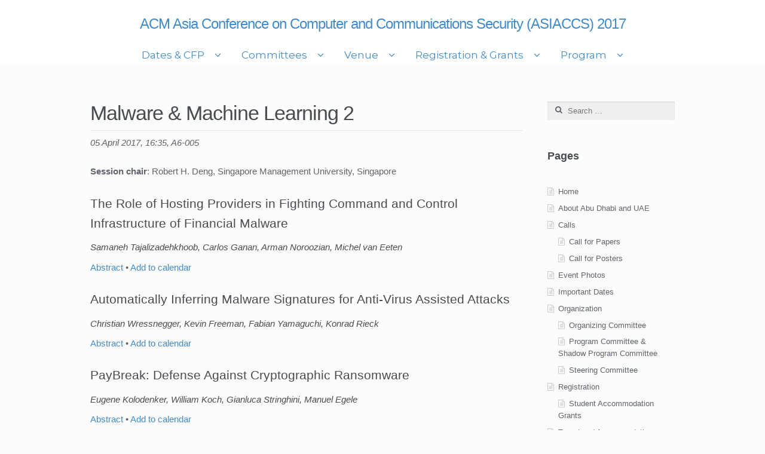

--- FILE ---
content_type: text/html
request_url: https://asiaccs2017.trust-sysec.com/program/sessions/s122/
body_size: 41167
content:
<!DOCTYPE html>
<html lang="en-US" itemscope="itemscope" itemtype="http://schema.org/WebPage">
<head>
<base href="" />

<meta charset="UTF-8">
<meta name="viewport" content="width=device-width, initial-scale=1">



<title>Malware &#038; Machine Learning 2 &#8211; ACM Asia Conference on Computer and Communications Security (ASIACCS) 2017</title>
<link rel='dns-prefetch' href='//fonts.googleapis.com' />
<link rel='dns-prefetch' href='//s.w.org' />


		<script type="text/javascript">
			window._wpemojiSettings = {"baseUrl":"https:\/\/s.w.org\/images\/core\/emoji\/2.2.1\/72x72\/","ext":".png","svgUrl":"https:\/\/s.w.org\/images\/core\/emoji\/2.2.1\/svg\/","svgExt":".svg","source":{"concatemoji":"http:\/\/\/wp-includes\/js\/wp-emoji-release.min.js?ver=4.7.2"}};
			!function(a,b,c){function d(a){var b,c,d,e,f=String.fromCharCode;if(!k||!k.fillText)return!1;switch(k.clearRect(0,0,j.width,j.height),k.textBaseline="top",k.font="600 32px Arial",a){case"flag":return k.fillText(f(55356,56826,55356,56819),0,0),!(j.toDataURL().length<3e3)&&(k.clearRect(0,0,j.width,j.height),k.fillText(f(55356,57331,65039,8205,55356,57096),0,0),b=j.toDataURL(),k.clearRect(0,0,j.width,j.height),k.fillText(f(55356,57331,55356,57096),0,0),c=j.toDataURL(),b!==c);case"emoji4":return k.fillText(f(55357,56425,55356,57341,8205,55357,56507),0,0),d=j.toDataURL(),k.clearRect(0,0,j.width,j.height),k.fillText(f(55357,56425,55356,57341,55357,56507),0,0),e=j.toDataURL(),d!==e}return!1}function e(a){var c=b.createElement("script");c.src=a,c.defer=c.type="text/javascript",b.getElementsByTagName("head")[0].appendChild(c)}var f,g,h,i,j=b.createElement("canvas"),k=j.getContext&&j.getContext("2d");for(i=Array("flag","emoji4"),c.supports={everything:!0,everythingExceptFlag:!0},h=0;h<i.length;h++)c.supports[i[h]]=d(i[h]),c.supports.everything=c.supports.everything&&c.supports[i[h]],"flag"!==i[h]&&(c.supports.everythingExceptFlag=c.supports.everythingExceptFlag&&c.supports[i[h]]);c.supports.everythingExceptFlag=c.supports.everythingExceptFlag&&!c.supports.flag,c.DOMReady=!1,c.readyCallback=function(){c.DOMReady=!0},c.supports.everything||(g=function(){c.readyCallback()},b.addEventListener?(b.addEventListener("DOMContentLoaded",g,!1),a.addEventListener("load",g,!1)):(a.attachEvent("onload",g),b.attachEvent("onreadystatechange",function(){"complete"===b.readyState&&c.readyCallback()})),f=c.source||{},f.concatemoji?e(f.concatemoji):f.wpemoji&&f.twemoji&&(e(f.twemoji),e(f.wpemoji)))}(window,document,window._wpemojiSettings);
		</script>
		<style type="text/css">
img.wp-smiley,
img.emoji {
	display: inline !important;
	border: none !important;
	box-shadow: none !important;
	height: 1em !important;
	width: 1em !important;
	margin: 0 .07em !important;
	vertical-align: -0.1em !important;
	background: none !important;
	padding: 0 !important;
}
</style>
<link rel='stylesheet' id='ppb-panels-front-css'  href='/wp-content/plugins/pootle-page-builder/css/front.css?ver=2.0.0' type='text/css' media='all' />
<link rel='stylesheet' id='easingslider-css'  href='/wp-content/plugins/easing-slider/assets/css/public.min.css?ver=3.0.8' type='text/css' media='all' />
<link rel='stylesheet' id='eighteen-tags-theme-style-css'  href='/wp-content/themes/eighteen-tags/style.css?ver=2.0.0' type='text/css' media='all' />
<link rel='stylesheet' id='ppc-styles-css'  href='/wp-content/themes/eighteen-tags/inc/pro/includes/page-customizer//../assets/css/style.css?ver=4.7.2' type='text/css' media='all' />
<style id='ppc-styles-inline-css' type='text/css'>
/* Storefront Page Customizer */#main-header, #masthead, #header, #site-header, .site-header, .tc-header{}
.colophon, .pootle-page-customizer-active #footer, .pootle-page-customizer-active #main-footer, .pootle-page-customizer-active #site-footer, .pootle-page-customizer-active .site-footer{}
@media only screen and (max-width:768px) {body.pootle-page-customizer-active {
background-color :  !important;
}
}
</style>
<link rel='stylesheet' id='eighteen-tags-style-css'  href='/wp-content/themes/eighteen-tags/style.css?ver=2.0.0' type='text/css' media='all' />
<style id='eighteen-tags-style-inline-css' type='text/css'>

		.main-navigation ul li a,
		.site-title a,
		ul.menu li a,
		.site-branding h1 a {
			color: #000000;
		}

		.main-navigation ul li a:hover,
		.site-title a:hover {
			color: #000000;
		}

		.site-header {
			background-image: url();
		}

		.site-header,
		.secondary-navigation ul ul,
		.main-navigation ul.menu > li.menu-item-has-children:after,
		.secondary-navigation ul.menu ul {
			background-color: #ffffff;
		}

		p.site-description,
		ul.menu li.current-menu-item > a {
			color: #9aa0a7;
		}

		h1, h2, h3, h4, h5, h6 {
			color: #484c51;
		}

		.hentry .entry-header {
			border-color: #484c51;
		}

		.widget h1 {
			border-bottom-color: #484c51;
		}

		body,
		.secondary-navigation a,
		.widget-area .widget a,
		.onsale,
		#comments .comment-list .reply a,
		.pagination .page-numbers li .page-numbers:not(.current), .woocommerce-pagination .page-numbers li .page-numbers:not(.current) {
			color: #60646c;
		}

		a  {
			color: #428bca;
		}

		a:focus,
		.button:focus,
		.button.alt:focus,
		.button.added_to_cart:focus,
		.button.wc-forward:focus,
		button:focus,
		input[type="button"]:focus,
		input[type="reset"]:focus,
		input[type="submit"]:focus {
			outline-color: #428bca;
		}

		button, input[type="button"], input[type="reset"], input[type="submit"], .button, .added_to_cart, .widget-area .widget a.button, .site-header-cart .widget_shopping_cart a.button {
			background-color: #60646c;
			border-color: #60646c;
			color: #ffffff;
		}

		button:hover, input[type="button"]:hover, input[type="reset"]:hover, input[type="submit"]:hover, .button:hover, .added_to_cart:hover, .widget-area .widget a.button:hover, .site-header-cart .widget_shopping_cart a.button:hover {
			background-color: #474b53;
			border-color: #474b53;
			color: #ffffff;
		}

		button.alt, input[type="button"].alt, input[type="reset"].alt, input[type="submit"].alt, .button.alt, .added_to_cart.alt, .widget-area .widget a.button.alt, .added_to_cart, .pagination .page-numbers li .page-numbers.current, .woocommerce-pagination .page-numbers li .page-numbers.current {
			background-color: #428bca;
			border-color: #428bca;
			color: #ffffff;
		}

		button.alt:hover, input[type="button"].alt:hover, input[type="reset"].alt:hover, input[type="submit"].alt:hover, .button.alt:hover, .added_to_cart.alt:hover, .widget-area .widget a.button.alt:hover, .added_to_cart:hover {
			background-color: #2972b1;
			border-color: #2972b1;
			color: #ffffff;
		}

		.site-footer {
			background-color: #f3f3f3;
			color: #61656b;
		}

		.site-footer a:not(.button) {
			color: #428bca;
		}

		.site-footer h1, .site-footer h2, .site-footer h3, .site-footer h4, .site-footer h5, .site-footer h6 {
			color: #494c50;
		}

		@media screen and ( min-width: 763px ) {
			.secondary-navigation ul.menu a:hover {
				color: #b3b9c0;
			}

			.secondary-navigation ul.menu a {
				color: #9aa0a7;
			}

			body > .col-full {
				background-color: ;
				padding: px;
			}
		}
</style>
<link rel='stylesheet' id='etp-fawesome-css'  href='/wp-content/themes/eighteen-tags/css/font-awesome.min.css?ver=4.7.2' type='text/css' media='all' />
<link rel='stylesheet' id='etp-styles-css'  href='/wp-content/themes/eighteen-tags/inc/pro//assets/css/front.css?ver=4.7.2' type='text/css' media='all' />
<style id='etp-styles-inline-css' type='text/css'>
/*-----STOREFRONT PRO-----*/
/*Title Tagline*/
.eighteen-tags-pro-active .site-branding .site-title, .eighteen-tags-pro-active .site-branding .site-title a {font-family:;color:;font-weight: normal;font-style: normal;text-decoration: none;text-transform: none;}.eighteen-tags-pro-active .site-branding .site-description {font-family:;color:;font-weight: normal;font-style: normal;text-decoration: none;text-transform: none;}
/*Primary navigation*/
#site-navigation .primary-navigation .menu > li > ul { -webkit-transform-origin: 0 0 ; transform-origin: 0 0 ; -webkit-transition: height 500ms, -webkit-transform 0.5s; transition: height 500ms, transform 0.5s; }.eighteen-tags-pro-active .site-header-cart .cart-contents { color: ; }.eighteen-tags-pro-active #masthead, .eighteen-tags-pro-active .header-toggle { background-color:;}
/*Secondary navigation*/
.eighteen-tags-pro-active nav.secondary-navigation {background-color:;}.eighteen-tags-pro-active nav.secondary-navigation a {font-family:;}.eighteen-tags-pro-active nav.secondary-navigation ul,.eighteen-tags-pro-active nav.secondary-navigation a,.eighteen-tags-pro-active nav.secondary-navigation a:hover {font-size:px;letter-spacing:px;color:;font-weight: normal;font-style: normal;text-decoration: none;text-transform: none;}.eighteen-tags-pro-active nav.secondary-navigation ul li.current_page_item a,.eighteen-tags-pro-active nav.secondary-navigation ul li.current_page_item a:hover {color:;}.eighteen-tags-pro-active nav.secondary-navigation ul ul li a,.eighteen-tags-pro-active nav.secondary-navigation ul ul li a:hover {color:;}.eighteen-tags-pro-active nav.secondary-navigation ul.menu ul {background-color:;}
/*Main Content Styles*/.eighteen-tags-pro-active h1, .eighteen-tags-pro-active h2, .eighteen-tags-pro-active h3, .eighteen-tags-pro-active h4, .eighteen-tags-pro-active h5, .eighteen-tags-pro-active h6 {font-family:;letter-spacing:px;line-height:;font-weight: normal;font-style: normal;text-decoration: none;text-transform: none;}.blog.eighteen-tags-pro-active .entry-title, .archive.eighteen-tags-pro-active .entry-title, .blog.eighteen-tags-pro-active .entry-title a, .archive.eighteen-tags-pro-active .entry-title a {color:;}.single-post.eighteen-tags-pro-active .entry-title { color:;}body.eighteen-tags-pro-active, .eighteen-tags-pro-active .panel-grid-cell { font-family:;line-height:}.eighteen-tags-pro-active .panel-grid-cell, #primary, #secondary {font-size:15px; }.site-header { margin-bottom: 4.236em; }*:focus, .button:focus, .button.alt:focus, .button.added_to_cart:focus, .button.wc-forward:focus, button:focus, input[type="button"]:focus, input[type="reset"]:focus, input[type="submit"]:focus { outline: none !important; }
/* Footer Styles */.eighteen-tags-pro-active .site-footer aside > *:not(h3) {font-size:px;font-weight: normal;font-style: normal;text-decoration: none;text-transform: none;color:;}.eighteen-tags-pro-active .site-footer .footer-widgets h3 {font-size:px;font-weight: normal;font-style: normal;text-decoration: none;text-transform: none;color:;}.eighteen-tags-pro-active .site-footer .footer-widgets a {color:;}.eighteen-tags-pro-active .site-footer .footer-widgets li:before {color:;}@media only screen and (min-width: 763px) {.eighteen-tags-pro-active #site-navigation { width: 100%; text-align: center; }.eighteen-tags-pro-active .site-header .custom-logo-link, .eighteen-tags-pro-active .site-header .site-branding{ width: 100%; text-align: center; }.eighteen-tags-pro-active .site-header .custom-logo-link img { margin: auto; }.etp-nav-search .etp-nav-search-close{color:#60646c}.main-navigation ul.menu > li > a, .etp-nav-search a { padding-top: 0em; padding-bottom: 0em; }.eighteen-tags-pro-active .main-navigation .site-header-cart li:first-child { padding-top: 0em; }.eighteen-tags-pro-active .main-navigation .site-header-cart .cart-contents { padding-top: 0; padding-bottom: 0em; }.site-header .custom-logo-link img, .site-header .logo-in-nav-anchor img { max-height: 100px; }#site-navigation {background-color:;}#site-navigation.main-navigation ul, #site-navigation.main-navigation ul li a, .eighteen-tags-pro-active .header-toggle {font-family:Montserrat;font-size:px;}#site-navigation.main-navigation .primary-navigation ul li a, #site-navigation.main-navigation ul.site-header-cart li a, .eighteen-tags-pro-active .header-toggle {letter-spacing:px;color:;font-weight: normal;font-style: normal;text-decoration: none;text-transform: none;}#site-navigation.main-navigation ul li.current_page_item a {color:;}#site-navigation.main-navigation .primary-navigation ul ul li a, #site-navigation.main-navigation .site-header-cart .widget_shopping_cart {color:#ffffff;}#site-navigation.main-navigation .site-header-cart .widget_shopping_cart, #site-navigation.main-navigation ul.menu ul {background-color:#000000;}.eighteen-tags-pro-active .footer-widgets .footer-widget-1 { width: 23.91304347825%; }.eighteen-tags-pro-active .footer-widgets .footer-widget-2 { width: 71.73913043475%; }}@media only screen and (max-width: 763px) {#site-navigation a.menu-toggle, .eighteen-tags-pro-active .site-header-cart .cart-contents {color: #000;}#site-navigation .handheld-navigation{background-color: #000000;}#site-navigation .handheld-navigation li a {color: #ffffff;}}
</style>
<link rel='stylesheet' id='etp-google-fonts-css'  href='//fonts.googleapis.com/css?family=Montserrat&#038;ver=4.7.2' type='text/css' media='all' />
<link rel='stylesheet' id='sfb-styles-css'  href='/wp-content/themes/eighteen-tags/inc/pro//includes/ext/footer-bar//assets/css/front.css?ver=4.7.2' type='text/css' media='all' />
<style id='sfb-styles-inline-css' type='text/css'>

		.sfb-footer-bar {
			background-color: #ffffff;
			background-image: url();
		}

		.sfb-footer-bar .widget {
			color: #9aa0a7;
		}

		.sfb-footer-bar .widget h1,
		.sfb-footer-bar .widget h2,
		.sfb-footer-bar .widget h3,
		.sfb-footer-bar .widget h4,
		.sfb-footer-bar .widget h5,
		.sfb-footer-bar .widget h6 {
			color: #ffffff;
		}

		.sfb-footer-bar .widget a {
			color: #ffffff;
		}

		.shb-header-bar {
			background-color: #ffffff;
			background-image: url();
		}

		.shb-header-bar .widget {
			color: #9aa0a7;
		}

		.shb-header-bar .widget h1,
		.shb-header-bar .widget h2,
		.shb-header-bar .widget h3,
		.shb-header-bar .widget h4,
		.shb-header-bar .widget h5,
		.shb-header-bar .widget h6 {
			color: #ffffff;
		}

		.shb-header-bar .widget a {
			color: #ffffff;
		}
</style>
<script type='text/javascript' src='/wp-includes/js/jquery/jquery.js?ver=1.12.4'></script>
<script type='text/javascript' src='/wp-includes/js/jquery/jquery-migrate.min.js?ver=1.4.1'></script>
<script type='text/javascript' src='/wp-content/plugins/pootle-page-builder//js/ragadjust.min.js?ver=4.7.2'></script>
<script type='text/javascript' src='/wp-content/plugins/pootle-page-builder//js/front-end.js?ver=4.7.2'></script>
<script type='text/javascript' src='/wp-content/plugins/easing-slider/assets/js/public.min.js?ver=3.0.8'></script>
<script type='text/javascript' src='/wp-content/themes/eighteen-tags/inc/pro/includes/page-customizer//../assets/js/public.js?ver=4.7.2'></script>
<script type='text/javascript' src='/wp-content/themes/eighteen-tags/js/skrollr.min.js?ver=4.7.2'></script>
<link rel='https://api.w.org/' href='/wp-json/' />

 

<link rel="canonical" href="/program/sessions/s122/" />
<link rel='shortlink' href='/?p=617' />


	<script>
		pbtn = {
			dialogUrl : '/wp-admin/admin-ajax.php?action=pbtn_dialog'
		};
	</script>
			<style type="text/css" id="wp-custom-css">
			div.site-branding h1.site-title a {
	color: #428bca;
}

div#site-navigation a {
	color: #428bca;
}

div.homegrown-reveal div.homegrown-reveal-hidden {
	display: none;
}

img.circimg {
	border-radius: 50%;
	margin: 1.5em auto;
	box-shadow: 0 0 1.2em .3em #AAA;
	border: none;
}

img.circimgpad {
	border-radius: 50%;
	margin: 1.5em 1em;
	box-shadow: 0 0 1.2em .3em #AAA;
	border: none;
}

div.site-info {
	/*display: none;*/
	padding: 1em 0;
}

.main-navigation ul#menu-menu > li > a:hover {
	color: #62abea;
}

@media screen and (max-width: 767px) {
	.mobile-hidden {
		display: none !important;
	}
	.site-branding h1.site-title {
		margin-right: 36px;
	}
}

@media screen and (min-width: 768px) {
	.mobile-only {
		display: none !important;
	}
}
		</style>
	</head>

<body class="page-template-default page page-id-617 page-child parent-pageid-592 no-wc-breadcrumb right-sidebar layout- eighteen-tags-pro-active etp-nav-stylecenter pootle-page-customizer-active">
<div id="page" class="hfeed site">
			<nav class="secondary-navigation " role="navigation" aria-label="Secondary Navigation">
			<div class="col-full"><div style='float:left;' class='social-info'></div></div>		</nav><!-- #site-navigation -->
		
	<header id="masthead" class="site-header" role="banner">
		<div class="col-full">

					<a class="skip-link screen-reader-text" href="#site-navigation">Skip to navigation</a>
		<a class="skip-link screen-reader-text" href="#content">Skip to content</a>
					<div class="site-branding">
				<h1 class="site-title"><a href="/" rel="home">ACM Asia Conference on Computer and Communications Security (ASIACCS) 2017</a></h1>
							</div>
				<div id="site-navigation" class="main-navigation" role="navigation" aria-label="Primary Navigation">
			<div class="etp-nav-search" style="display: none;">
				<form role="search" method="get" class="search-form" action="/">
					<label class="screen-reader-text" for="s">Search for:</label>
					<input type="search" class="search-field" placeholder="Search&hellip;" value="" name="s" title="Search for:" />
					<input type="submit" value="&#xf002;" />
					<input type='hidden' name='post_type[]' value='post' /><input type='hidden' name='post_type[]' value='page' />				</form>
				<a class='etp-nav-search-close'><i class='fa fa-close'></i></a>
			</div><!-- .etp-nav-search -->
			<a class="menu-toggle" aria-controls="primary-navigation" aria-expanded="false">Navigation</a>
			<div class="primary-navigation"><ul id="menu-menu" class="menu"><li id="menu-item-109" class="menu-item menu-item-type-post_type menu-item-object-page menu-item-has-children menu-item-109"><a href="/important-dates/">Dates &amp; CFP</a>
<ul class="sub-menu">
	<li id="menu-item-135" class="menu-item menu-item-type-post_type menu-item-object-page menu-item-135"><a href="/important-dates/">Important Dates</a></li>
	<li id="menu-item-56" class="menu-item menu-item-type-post_type menu-item-object-page menu-item-56"><a href="/calls/call-for-papers/">Call for Papers</a></li>
	<li id="menu-item-363" class="menu-item menu-item-type-post_type menu-item-object-page menu-item-363"><a href="/program/workshops/">Call for Workshops</a></li>
	<li id="menu-item-371" class="menu-item menu-item-type-post_type menu-item-object-page menu-item-371"><a href="/calls/call-for-posters/">Call for Posters</a></li>
	<li id="menu-item-462" class="menu-item menu-item-type-custom menu-item-object-custom menu-item-462"><a href="http://www.sheridanprinting.com/typedept/asiaccs.htm">Paper Camera-ready Instructions</a></li>
</ul>
</li><li id="menu-item-216" class="menu-item menu-item-type-post_type menu-item-object-page menu-item-has-children menu-item-216"><a href="/organization/organizing-committee/">Committees</a>
<ul class="sub-menu">
	<li id="menu-item-121" class="menu-item menu-item-type-post_type menu-item-object-page menu-item-121"><a href="/organization/organizing-committee/">Organizing Committee</a></li>
	<li id="menu-item-209" class="menu-item menu-item-type-post_type menu-item-object-page menu-item-209"><a href="/organization/program-committee/">Program Committee &amp; Shadow Program Committee</a></li>
	<li id="menu-item-236" class="menu-item menu-item-type-post_type menu-item-object-page menu-item-236"><a href="/organization/steering-committee/">Steering Committee</a></li>
</ul>
</li><li id="menu-item-48" class="menu-item menu-item-type-post_type menu-item-object-page menu-item-has-children menu-item-48"><a href="/venue/">Venue</a>
<ul class="sub-menu">
	<li id="menu-item-246" class="menu-item menu-item-type-post_type menu-item-object-page menu-item-246"><a href="/travel/">Travel and Accommodation</a></li>
	<li id="menu-item-87" class="menu-item menu-item-type-post_type menu-item-object-page menu-item-87"><a href="/abu-dhabi/">About Abu Dhabi and UAE</a></li>
	<li id="menu-item-86" class="menu-item menu-item-type-post_type menu-item-object-page menu-item-86"><a href="/venue/">Venue</a></li>
</ul>
</li><li id="menu-item-115" class="menu-item menu-item-type-post_type menu-item-object-page menu-item-has-children menu-item-115"><a href="/registration/">Registration &amp; Grants</a>
<ul class="sub-menu">
	<li id="menu-item-134" class="menu-item menu-item-type-post_type menu-item-object-page menu-item-134"><a href="/registration/">Registration</a></li>
	<li id="menu-item-461" class="menu-item menu-item-type-post_type menu-item-object-page menu-item-461"><a href="/registration/student-accommodation-grants/">Student Accommodation Grants</a></li>
</ul>
</li><li id="menu-item-471" class="menu-item menu-item-type-post_type menu-item-object-page current-page-ancestor menu-item-has-children menu-item-471"><a href="/program/">Program</a>
<ul class="sub-menu">
	<li id="menu-item-472" class="menu-item menu-item-type-post_type menu-item-object-page current-page-ancestor menu-item-472"><a href="/program/">Program</a></li>
	<li id="menu-item-349" class="menu-item menu-item-type-post_type menu-item-object-page menu-item-349"><a href="/program/keynotes/">Keynotes</a></li>
	<li id="menu-item-518" class="menu-item menu-item-type-post_type menu-item-object-page menu-item-518"><a href="/program/invited-talks/">Invited Talks</a></li>
	<li id="menu-item-547" class="menu-item menu-item-type-post_type menu-item-object-page menu-item-547"><a href="/program/tutorials/">Tutorials</a></li>
	<li id="menu-item-631" class="menu-item menu-item-type-post_type menu-item-object-page current-page-ancestor menu-item-631"><a href="/program/sessions/">Sessions</a></li>
	<li id="menu-item-493" class="menu-item menu-item-type-post_type menu-item-object-page menu-item-493"><a href="/program/accepted-papers/">Accepted papers</a></li>
	<li id="menu-item-747" class="menu-item menu-item-type-post_type menu-item-object-page menu-item-747"><a href="/program/distinguished-papers/">Distinguished papers</a></li>
	<li id="menu-item-332" class="menu-item menu-item-type-post_type menu-item-object-page menu-item-332"><a href="/program/workshops/">Workshops</a></li>
	<li id="menu-item-570" class="menu-item menu-item-type-post_type menu-item-object-page menu-item-570"><a href="/program/social-events/">Social Events</a></li>
</ul>
</li></ul></div><div class="handheld-navigation"><div class="menu"><ul>
<li ><a href="/">Home</a></li><li class="page_item page-item-76"><a href="/abu-dhabi/">About Abu Dhabi and UAE</a></li>
<li class="page_item page-item-25 page_item_has_children"><a href="/calls/">Calls</a>
<ul class='children'>
	<li class="page_item page-item-27"><a href="/calls/call-for-papers/">Call for Papers</a></li>
	<li class="page_item page-item-368"><a href="/calls/call-for-posters/">Call for Posters</a></li>
</ul>
</li>
<li class="page_item page-item-751"><a href="/event-photos/">Event Photos</a></li>
<li class="page_item page-item-107"><a href="/important-dates/">Important Dates</a></li>
<li class="page_item page-item-31 page_item_has_children"><a href="/organization/">Organization</a>
<ul class='children'>
	<li class="page_item page-item-119"><a href="/organization/organizing-committee/">Organizing Committee</a></li>
	<li class="page_item page-item-35"><a href="/organization/program-committee/">Program Committee &#038; Shadow Program Committee</a></li>
	<li class="page_item page-item-33"><a href="/organization/steering-committee/">Steering Committee</a></li>
</ul>
</li>
<li class="page_item page-item-114 page_item_has_children"><a href="/registration/">Registration</a>
<ul class='children'>
	<li class="page_item page-item-457"><a href="/registration/student-accommodation-grants/">Student Accommodation Grants</a></li>
</ul>
</li>
<li class="page_item page-item-237"><a href="/travel/">Travel and Accommodation</a></li>
<li class="page_item page-item-37"><a href="/venue/">Venue</a></li>
<li class="page_item page-item-447 page_item_has_children current_page_ancestor"><a href="/program/">Program</a>
<ul class='children'>
	<li class="page_item page-item-480"><a href="/program/accepted-papers/">Accepted papers</a></li>
	<li class="page_item page-item-741"><a href="/program/distinguished-papers/">Distinguished Papers</a></li>
	<li class="page_item page-item-476"><a href="/program/invited-talks/">Invited Talks</a></li>
	<li class="page_item page-item-346"><a href="/program/keynotes/">Keynotes</a></li>
	<li class="page_item page-item-562"><a href="/program/social-events/">Social Events</a></li>
	<li class="page_item page-item-534"><a href="/program/tutorials/">Tutorials</a></li>
	<li class="page_item page-item-329"><a href="/program/workshops/">Workshops</a></li>
	<li class="page_item page-item-592 page_item_has_children current_page_ancestor current_page_parent"><a href="/program/sessions/">Sessions</a>
	<ul class='children'>
		<li class="page_item page-item-607"><a href="/program/sessions/s108/">Applied Crypto</a></li>
		<li class="page_item page-item-622"><a href="/program/sessions/s96/">Cloud Security</a></li>
		<li class="page_item page-item-616"><a href="/program/sessions/s121/">Embedded Systems Security 1</a></li>
		<li class="page_item page-item-615"><a href="/program/sessions/s120/">Embedded Systems Security 2</a></li>
		<li class="page_item page-item-625"><a href="/program/sessions/s99/">Encryption</a></li>
		<li class="page_item page-item-611"><a href="/program/sessions/s112/">Malware &#038; Machine Learning 1</a></li>
		<li class="page_item page-item-617 current_page_item"><a href="/program/sessions/s122/">Malware &#038; Machine Learning 2</a></li>
		<li class="page_item page-item-620"><a href="/program/sessions/s90/">Memory Corruption Att. &#038; Def.</a></li>
		<li class="page_item page-item-624"><a href="/program/sessions/s98/">Mobile Apps &#038; Markets</a></li>
		<li class="page_item page-item-608"><a href="/program/sessions/s109/">Mobile Security 1</a></li>
		<li class="page_item page-item-609"><a href="/program/sessions/s110/">Mobile Security 2</a></li>
		<li class="page_item page-item-613"><a href="/program/sessions/s114/">Password &#038; Auth 1</a></li>
		<li class="page_item page-item-618"><a href="/program/sessions/s124/">Password &#038; Auth 2</a></li>
		<li class="page_item page-item-614"><a href="/program/sessions/s115/">Privacy</a></li>
		<li class="page_item page-item-619"><a href="/program/sessions/s89/">SGX</a></li>
		<li class="page_item page-item-612"><a href="/program/sessions/s113/">Side Channel Attacks</a></li>
		<li class="page_item page-item-623"><a href="/program/sessions/s97/">Storage Security</a></li>
		<li class="page_item page-item-621"><a href="/program/sessions/s95/">Vulnerability Analysis</a></li>
		<li class="page_item page-item-610"><a href="/program/sessions/s111/">Web &#038; Network Security</a></li>
	</ul>
</li>
</ul>
</li>
</ul></div>
				<div class="etp-nav-search">
					<form role="search" method="get" class="search-form" action="/">
						<label class="screen-reader-text" for="s">Search for:</label>
						<input type="search" class="search-field" placeholder="Search&hellip;" value="" name="s" title="Search for:" />
						<input type="submit" value="&#xf002;" />
						<input type='hidden' name='post_type[]' value='post' /><input type='hidden' name='post_type[]' value='page' />					</form>
				</div><!-- .etp-nav-search -->
			</div>
					</nav><!-- #site-navigation -->
		
		</div>
	</header><!-- #masthead -->

	
	<div id="content" class="site-content" tabindex="-1">
		<div class="col-full">

			<div id="primary" class="content-area">
		<main id="main" class="site-main" role="main">

			
				
				
<article id="post-617" class="post-617 page type-page status-publish hentry">
			<header class="entry-header">
			<h1 class="entry-title" itemprop="name">Malware &#038; Machine Learning 2</h1>		</header><!-- .entry-header -->
				<div class="entry-content" itemprop="mainContentOfPage">
			<p><em>05 April 2017, 16:35, A6-005</em></p>
<p><strong>Session chair</strong>: Robert H. Deng, Singapore Management University, Singapore</p>
<h3>The Role of Hosting Providers in Fighting Command and Control Infrastructure of Financial Malware</h3>
<h4><em>Samaneh Tajalizadehkhoob, Carlos Ganan, Arman Noroozian, Michel van Eeten</em></h4>
<div class="homegrown-reveal">
<p><a class="homegrown-reveal-open" href="#">Abstract</a> • <a href="/schedule/caldata/122415904.ics">Add to calendar</a></p>
<div class="homegrown-reveal-hidden">
<p>A variety of botnets are used in attacks on financial services. Banks and security firms invest a lot of effort in detecting and combating malware-assisted takeover of customer accounts. A critical resource of these botnets is their command-and-control (C&#038;C) infrastructure. Attackers rent or compromise servers to operate their C&#038;C infrastructure. Hosting providers routinely take down C&#038;C servers, but the effectiveness of this mitigation strategy depends on understanding how attackers select the hosting providers to host their servers. Do they prefer, for example, providers who are slow or unwilling in taking down C&#038;Cs? In this paper, we analyze 7 years of data on the C&#038;C servers of botnets that have engaged in attacks on financial services. Our aim is to understand whether attackers prefer certain types of providers or whether their C&#038;Cs are randomly distributed across the whole attack surface of the hosting industry. We extract a set of structural properties of providers to capture the attack surface. We model the distribution of C&#038;Cs across providers and show that the mere size of the provider can explain around 71% of the variance in the number of C&#038;Cs per provider, whereas the rule of law in the country only explains around 1%. We further observe that price, time in business, popularity and ratio of vulnerable websites of providers relate significantly with C&#038;C counts. Finally, we find that the speed with which providers take down C&#038;C domains has only a weak relation with C&#038;C occurrence rates, adding only 1% explained variance. This suggests attackers have little to no preference for providers who allow long-lived C&#038;C domains.</p>
</div>
</div>
<h3>Automatically Inferring Malware Signatures for Anti-Virus Assisted Attacks</h3>
<h4><em>Christian Wressnegger, Kevin Freeman, Fabian Yamaguchi, Konrad Rieck</em></h4>
<div class="homegrown-reveal">
<p><a class="homegrown-reveal-open" href="#">Abstract</a> • <a href="/schedule/caldata/122427204.ics">Add to calendar</a></p>
<div class="homegrown-reveal-hidden">
<p>Although anti-virus software has significantly evolved over the last decade, classic signature matching based on byte patterns is still a prevalent concept for identifying security threats. Anti-virus signatures are a simple and fast detection mechanism that can complement more sophisticated analysis strategies. However, if signatures are not designed with care, they can turn from a defensive mechanism into an instrument of attack. In this paper, we present a novel method for automatically deriving signatures from anti-virus software and discuss how the extracted signatures can be used to attack sensible data with the aid of the virus scanner itself. To this end, we study the practicability of our approach using four commercial products and exemplary demonstrate anti-virus assisted attacks in three different scenarios.</p>
</div>
</div>
<h3>PayBreak: Defense Against Cryptographic Ransomware</h3>
<h4><em>Eugene Kolodenker, William Koch, Gianluca Stringhini, Manuel Egele</em></h4>
<div class="homegrown-reveal">
<p><a class="homegrown-reveal-open" href="#">Abstract</a> • <a href="/schedule/caldata/122435104.ics">Add to calendar</a></p>
<div class="homegrown-reveal-hidden">
<p>Similar to criminals in the physical world, cyber-criminals use a variety of illegal and immoral means to achieve monetary gains. Recently, malware known as ransomware started to leverage strong cryptographic primitives to hold victims&#8217; computer files &#8220;hostage&#8221; until a ransom is paid. Victims, with no way to defend themselves, are often advised to simply pay. Existing defenses against ransomware rely on ad-hoc mitigations that target the incorrect use of cryptography rather than generic live protection. To fill this gap in the defender&#8217;s arsenal, we describe the approach, prototype implementation, and evaluation of a novel, automated, and most importantly proactive defense mechanism against ransomware. Our prototype, called PayBreak, effectively combats ransomware, and keeps victims&#8217; files safe. PayBreak is based on the insight that secure file encryption relies on hybrid encryption where symmetric session keys are used on the victim computer. PayBreak observes the use of these keys, holds them in escrow, and thus, can decrypt files that would otherwise only be recoverable by paying the ransom. Our prototype leverages low overhead dynamic hooking techniques and asymmetric encryption to realize the key escrow mechanism which allows victims to restore the files encrypted by ransomware. We evaluated PayBreak for its effectiveness against twenty hugely successful families of real-world ransomware, and demonstrate that our system can restore all files that are encrypted by samples from twelve of these families, including the infamous CryptoLocker, and more recent threats such as Locky and SamSam. Finally, PayBreak performs its protection task at negligible performance overhead for common office workloads and is thus ideally suited as a proactive online  protection system.</p>
</div>
</div>
					</div><!-- .entry-content -->
		</article><!-- #post-## -->

				
			
		</main><!-- #main -->
	</div><!-- #primary -->


<div id="secondary" class="widget-area" role="complementary">
	<aside id="search-2" class="widget widget_search"><form role="search" method="get" class="search-form" action="/">
				<label>
					<span class="screen-reader-text">Search for:</span>
					<input type="search" class="search-field" placeholder="Search &hellip;" value="" name="s" />
				</label>
				<input type="submit" class="search-submit" value="Search" />
			</form></aside><aside id="pages-3" class="widget widget_pages"><h3 class="widget-title">Pages</h3>		<ul>
			<li class="page_item page-item-8"><a href="/">Home</a></li>
<li class="page_item page-item-76"><a href="/abu-dhabi/">About Abu Dhabi and UAE</a></li>
<li class="page_item page-item-25 page_item_has_children"><a href="/calls/">Calls</a>
<ul class='children'>
	<li class="page_item page-item-27"><a href="/calls/call-for-papers/">Call for Papers</a></li>
	<li class="page_item page-item-368"><a href="/calls/call-for-posters/">Call for Posters</a></li>
</ul>
</li>
<li class="page_item page-item-751"><a href="/event-photos/">Event Photos</a></li>
<li class="page_item page-item-107"><a href="/important-dates/">Important Dates</a></li>
<li class="page_item page-item-31 page_item_has_children"><a href="/organization/">Organization</a>
<ul class='children'>
	<li class="page_item page-item-119"><a href="/organization/organizing-committee/">Organizing Committee</a></li>
	<li class="page_item page-item-35"><a href="/organization/program-committee/">Program Committee &#038; Shadow Program Committee</a></li>
	<li class="page_item page-item-33"><a href="/organization/steering-committee/">Steering Committee</a></li>
</ul>
</li>
<li class="page_item page-item-114 page_item_has_children"><a href="/registration/">Registration</a>
<ul class='children'>
	<li class="page_item page-item-457"><a href="/registration/student-accommodation-grants/">Student Accommodation Grants</a></li>
</ul>
</li>
<li class="page_item page-item-237"><a href="/travel/">Travel and Accommodation</a></li>
<li class="page_item page-item-37"><a href="/venue/">Venue</a></li>
<li class="page_item page-item-447 page_item_has_children current_page_ancestor"><a href="/program/">Program</a>
<ul class='children'>
	<li class="page_item page-item-480"><a href="/program/accepted-papers/">Accepted papers</a></li>
	<li class="page_item page-item-741"><a href="/program/distinguished-papers/">Distinguished Papers</a></li>
	<li class="page_item page-item-476"><a href="/program/invited-talks/">Invited Talks</a></li>
	<li class="page_item page-item-346"><a href="/program/keynotes/">Keynotes</a></li>
	<li class="page_item page-item-562"><a href="/program/social-events/">Social Events</a></li>
	<li class="page_item page-item-534"><a href="/program/tutorials/">Tutorials</a></li>
	<li class="page_item page-item-329"><a href="/program/workshops/">Workshops</a></li>
	<li class="page_item page-item-592 current_page_ancestor current_page_parent"><a href="/program/sessions/">Sessions</a></li>
</ul>
</li>
		</ul>
		</aside></div><!-- #secondary -->

		</div><!-- .col-full -->
	</div><!-- #content -->

	
	<footer id="colophon" class="site-footer" role="contentinfo">
		<div class="col-full">

			
			<section class="footer-widgets col-2 fix">

				
					
						<section class="block footer-widget-1">
				        	<aside id="search-4" class="widget widget_search"><form role="search" method="get" class="search-form" action="/">
				<label>
					<span class="screen-reader-text">Search for:</span>
					<input type="search" class="search-field" placeholder="Search &hellip;" value="" name="s" />
				</label>
				<input type="submit" class="search-submit" value="Search" />
			</form></aside><aside id="text-10" class="widget widget_text"><h3>Contacts</h3>			<div class="textwidget"><p><!--<a href="&#109;&#x61;i&#x6c;&#x74;&#111;&#x3a;w&#x65;&#x62;&#45;&#x6d;a&#x73;&#x74;&#101;&#x72;&#64;&#x61;&#x73;&#105;&#x61;c&#x63;&#x73;&#50;&#x30;1&#x37;&#x2e;&#99;&#x6f;m">&#x77;&#x65;&#x62;&#x2d;&#109;aste&#x72;&#x40;&#x61;&#x73;&#105;accs&#x32;&#x30;&#x31;&#x37;&#46;com</a>--><br />
Twitter: <a href="https://twitter.com/ASIACCS2017">@ASIACCS2017</a></p>
</div>
		</aside>						</section>

			        
				
					
						<section class="block footer-widget-2">
				        	<aside id="text-12" class="widget widget_text"><h3>Strategic partner</h3>			<div class="textwidget"><img src="/wp-content/uploads/2017/02/desc.png" style="width: 28%; display:inline;" /></div>
		</aside><aside id="text-6" class="widget widget_text"><h3>Sponsors</h3>			<div class="textwidget"><div style="width: 19%; overflow:hidden; display: inline-block"><img src="/wp-content/uploads/2016/08/cysec.png" style="width: 100%; display: block;" />
<img src="/wp-content/uploads/2016/06/NYUAD_logo.png" style="width: 100%; display:block;" /></div>
<img src="/wp-content/uploads/2017/03/NYUAD-Institute-purple-digital-e1490092375774.png" style="width: 19%; display:inline;" />
<img src="/wp-content/uploads/2016/06/Association_for_Computing_Machinery_ACM_logo.svg_.png" style="width: 19%; display:inline;" />
<img src="/wp-content/uploads/2016/08/sigsac.png" style="width: 19%; display:inline;" />
<img src="/wp-content/uploads/2017/02/HW.png" style="width: 19%; display:inline;" /></div>
		</aside>						</section>

			        
				
			</section><!-- /.footer-widgets  -->

				<div class="site-info">
			© ASIACCS 2017		</div><!-- .site-info -->
		
		</div><!-- .col-full -->
	</footer><!-- #colophon -->

	
</div><!-- #page -->

			<script type="text/javascript">
				ragadjust( 'p', 'all', true );
			</script>
				<style id="pbtn-styles">
		.pbtn.pbtn-left{float:left;}
		.pbtn.pbtn-center{}
		.pbtn.pbtn-right{float: right;}
	</style>
	<script>
		jQuery( function ($) {
			$( 'a.pbtn' ).hover(
				function() {
					var $t = $( this );
					if ( ! $t.data( 'hover-color' ) ) {
						$t.css( 'opacity', '0.7' );
						return;
					}
					var background = $t.css( 'background' );
					background = background ? background : $t.css( 'background-color' );
					$t.data( 'background', background );
					$t.css( 'background', $t.data( 'hover-color' ) );
				},
				function() {
					var $t = $( this );
					if ( ! $t.data( 'background' ) ) {
						$t.css( 'opacity', 1 );
						return;
					}
					$t.css( {
						'background' : $t.data( 'background' )
					} );
				}
			);
		} );
	</script>
	<script type='text/javascript' src='/wp-content/themes/eighteen-tags/js/skip-link-focus-fix.min.js?ver=20130115'></script>
<script type='text/javascript' src='/wp-content/themes/eighteen-tags/inc/pro//assets/js/public.js?ver=1.0.0'></script>
<script type='text/javascript' src='/wp-includes/js/imagesloaded.min.js?ver=3.2.0'></script>
<script type='text/javascript' src='/wp-includes/js/masonry.min.js?ver=3.3.2'></script>
<script type='text/javascript' src='/wp-includes/js/jquery/jquery.masonry.min.js?ver=3.1.2b'></script>
<script type='text/javascript' src='/wp-includes/js/wp-embed.min.js?ver=4.7.2'></script>
				<script>jQuery('div.homegrown-reveal a.homegrown-reveal-open').click(function (evt) {
    'use strict';
    evt.preventDefault();
	var rev = jQuery(evt.target).closest('div.homegrown-reveal').find('div.homegrown-reveal-hidden');
	if (rev.is(':visible')) {
		rev.toggle(500);
	} else {
		rev.toggle(500);
		jQuery('html,body').animate({scrollTop:
			jQuery(evt.target).parent().parent().prev().prev().offset().top - 20});
	}
});
</script>

</body>
</html>

<!-- Dynamic page generated in 0.153 seconds. -->
<!-- Cached page generated by WP-Super-Cache on 2017-05-31 20:59:21 -->

<!-- Compression = gzip -->

--- FILE ---
content_type: text/css
request_url: https://asiaccs2017.trust-sysec.com/wp-content/plugins/pootle-page-builder/css/front.css?ver=2.0.0
body_size: 5040
content:
/**
 * Front end CSS
 * @package pootle page builder
 * @since 0.1.0
 * @developer http://wpdevelopment.me <shramee@wpdevelopment.me>
 */
.panel-grid {
	zoom: 1;
}

.panel-grid .panel-row-style {
	position: relative;
	overflow: hidden;
}

.panel-grid:before {
	content: '';
	display: block;
}

.panel-grid:after {
	clear: both;
	content: '';
	display: table;
}

.panel-grid-cell {
	-ms-box-sizing: initial;
	-moz-box-sizing: initial;
	-webkit-box-sizing: initial;
	box-sizing: initial;
	min-height: 1em;
	font-size: 15px;
}

.panel-grid-cell:first-child {
	padding-left: 0 !important;
}

.panel-grid-cell:last-child {
	padding-right: 0 !important;
}

.ppb-block {
	background: center/cover;
}

.panel-grid .panel p {
	color: inherit;
}

@media only screen and (min-width: 768px) {
	.panel-grid-cell {
		display: inline-block;
		vertical-align: top;
		width: 100%;
	}
}

.panel-grid-cell .panel {
	min-height: 1em;
	zoom: 1;
}

.panel-grid-cell > .panel {
	border: none;
	box-shadow: none !important;
	background-color: initial;
}

.panel-grid-cell .panel:before {
	content: '';
	display: block;
}

.panel-grid-cell .ppb-block:after {
	clear: both;
	content: '';
	display: table;
}

.panel-grid-cell .ppb-block p {
	color: inherit;
}

.panel-grid-cell .panel.panel-last-child {
	margin-bottom: 0;
}

.panel-grid-cell .widget-title {
	margin-top: 0;
}

/* Canvas Slider Compat */
.panel-grid-cell .widget_woo_component .business .slider-pagination {
	position: relative;
}

.panel-grid-cell .widget_woo_component .business .slider-pagination .flex-control-nav {
	padding: 0;
}

.panel-grid-cell .widget_woo_component .business #loopedSlider .slides {
	padding: 0;
}

.panel-grid-cell .widget_woo_component .business #loopedSlider .slides > li > img {
	padding: 0;
}

.panel-grid-cell .widget_woo_component .business ul.flex-direction-nav {
	list-style-type: none;
}

.panel-grid-cell .widget_woo_component .business ul.flex-direction-nav li {
	list-style-type: none;
}

.panel-grid #tabs .list li {
	list-style-type: none;
}

.panel-grid-cell > .widget_woo_component > .magazine ul {
	clear: none;
	list-style-type: none;
	margin: 0;
	padding: 0;
}

.panel-grid-cell > .widget_woo_component > .magazine ul > li {
	list-style-type: none;
}

.panel-grid-cell > .widget_woo_component > .magazine .flex-direction-nav {
	height: 0;
}

.panel-grid-cell > .widget_woo_component > .magazine > .pagination-wrap {
	text-align: center;
}

.panel-grid-cell > .widget_woo_component > .magazine > .pagination-wrap > .flex-control-nav {
	position: relative;
	top: 10px;
}

.panel-grid-cell > .widget_pootle-text-widget ul {
	list-style-position: outside;
}

/* fix Canvas set ol calendar element within .entry with a padding left */
.entry > .panel-grid > .panel-row-style > .panel-grid-cell > .panel > ol.vcalendar {
	padding-left: 0;
}

/* fix Canvas set ul tweets element within .entry with a padding left */
.entry > .panel-grid > .panel-row-style > .panel-grid-cell > .panel > ul.tweets {
	padding-left: 0;
}

.panel-grid-cell-container {
	font-size: 0;
	position: relative;
}

/* WooSlider slideshow in PB has margin in <p>, padding in <a>, and extra <br>  */
.panel-grid-cell > .widget_wooslider_slideshow_slides > .wooslider > .wooslider-viewport > .slides > .slide > .slide-content > .entry > p {
	margin-bottom: 0;
}

.panel-grid-cell > .widget_wooslider_slideshow_slides > .wooslider > .wooslider-viewport > .slides > .slide > .slide-content > .entry > p > a {
	padding: 0;
}

.panel-grid-cell > .widget_wooslider_slideshow_slides > .wooslider > .wooslider-viewport > .slides > .slide br {
	display: none;
}

.panel-grid .widget ul, .panel-grid .widget ol {
	list-style-position: inside;
}

ul.wooTabs {
	margin-bottom: 0 !important;
}

.ppb-bg-video-container.hide-on-mobile {
	position: absolute;
	top: 0;
	bottom: 0;
	left: 0;
	right: 0;
	overflow: hidden;
}

.ppb-bg-video-container {
	top: 0;
	bottom: 0;
	left: 0;
	right: 0;
	position: absolute;
	overflow: hidden;
}

.panel-row-style.video-bg video.ppb-bg-video {
	position: absolute;
	top: -999px;
	bottom: -999px;
	left: -999px;
	right: -999px;
	min-width: 100%;
	min-height: 100%;
	width: auto;
	height: auto;
	overflow: hidden;
	margin: auto;
	object-fit: cover;
}

img.ppb-bg-parallax {
	position: absolute;
	left: -999px;
	right: -999px;
	margin: auto;
	top:0;
	max-width: none;
	width: auto;
	height: auto;
}

/* Overlay */
.panel-row-style:before {
	position: absolute;
	width: 100%;
	height: 100%;
	content: "";
	top: 0;
	left: 0;
	z-index: 0;
}

.panel-row-style {
	position: relative;
	z-index: 10;
}

.panel-grid-cell-container {
	position: relative;
	z-index: 30; /* row content needs to be on top of row background color */
}

.ppb-full-width-no-bg, .ppb-full-width-no-bg:before{
	background: none !important;
}

@media only screen and (min-width: 769px) {
	br.rwd{
		display: none;
	}
}

@media only screen and (max-width: 1024px) {

	.ppb-bg-video.hide-on-mobile {
		display: none;
	}

	.ppb-no-mobile-padding {
		padding: 0 !important;
	}
}

@media only screen and (max-width: 768px) {

	.hide-on-mobile {
		display: none;
	}

	.ppb-no-mobile-padding {
		padding: 0 !important;
	}
}


--- FILE ---
content_type: text/css
request_url: https://asiaccs2017.trust-sysec.com/wp-content/themes/eighteen-tags/style.css?ver=2.0.0
body_size: 45114
content:
/*
Theme Name:   	Eighteen tags
Theme URI:    	http://www.pootlepress.com/18-tags
Author:       	pootlepress
Author URI:		http://www.pootlepress.com
Description:  	18 tags is a free WordPress theme that is lightweight, fast and easy to customize. 18 tags is named in honour of Tim Berners-Lee, the British founder of the World Wide Web, whose first html document contained only 18 tags.
Tags:         	one-column, two-columns, left-sidebar, right-sidebar, custom-colors, custom-header, custom-menu, editor-style, featured-images, full-width-template, sticky-post, theme-options
Text Domain:  	eighteen-tags
Version:      	2.0.0
License:      	GNU General Public License v2 or later
License URI:  	http://www.gnu.org/licenses/gpl-2.0.html

@developer http://wpdevelopment.me <shramee@wpdevelopment.me>

This theme, like WordPress, is licensed under the GPL.
Use it to make something cool, have fun, and share what you've learned with others.

Eighteen tags is based on Underscores http://underscores.me/

Resetting and rebuilding styles have been helped along thanks to the fine work of
Eric Meyer http://meyerweb.com/eric/tools/css/reset/index.html
along with Nicolas Gallagher and Jonathan Neal http://necolas.github.com/normalize.css/

FontAwesome License: SIL Open Font License - http://scripts.sil.org/OFL
Skrollr License: The MIT License - https://opensource.org/licenses/MIT
Images License: GNU General Public License v2 or later

======
Note: Do not edit this file. If you wish to add your own CSS we strongly recommend creating your own child theme, or installing a custom CSS plugin.
======
*/
.clear:before,
.entry-content:before,
.comment-content:before,
.site-header:before,
.site-content:before,
.site-footer:before, .gallery:before, .clear:after,
.entry-content:after,
.comment-content:after,
.site-header:after,
.site-content:after,
.site-footer:after, .gallery:after {
	content: "";
	display: table;
}

.clear:after,
.entry-content:after,
.comment-content:after,
.site-header:after,
.site-content:after,
.site-footer:after, .gallery:after {
	clear: both;
}

/*! normalize.css v3.0.3 | MIT License | github.com/necolas/normalize.css */
/**
 * 1. Set default font family to sans-serif.
 * 2. Prevent iOS and IE text size adjust after device orientation change,
 *    without disabling user zoom.
 */
html {
	font-family: sans-serif;
	/* 1 */
	-ms-text-size-adjust: 100%;
	/* 2 */
	-webkit-text-size-adjust: 100%;
	/* 2 */
}

/**
 * Remove default margin.
 */
body {
	margin: 0;
}

/* HTML5 display definitions
   ========================================================================== */
/**
 * Correct `block` display not defined for any HTML5 element in IE 8/9.
 * Correct `block` display not defined for `details` or `summary` in IE 10/11
 * and Firefox.
 * Correct `block` display not defined for `main` in IE 11.
 */
article,
aside,
details,
figcaption,
figure,
footer,
header,
hgroup,
main,
menu,
nav,
section,
summary {
	display: block;
}

/**
 * 1. Correct `inline-block` display not defined in IE 8/9.
 * 2. Normalize vertical alignment of `progress` in Chrome, Firefox, and Opera.
 */
audio,
canvas,
progress,
video {
	display: inline-block;
	/* 1 */
	vertical-align: baseline;
	/* 2 */
}

/**
 * Prevent modern browsers from displaying `audio` without controls.
 * Remove excess height in iOS 5 devices.
 */
audio:not([controls]) {
	display: none;
	height: 0;
}

/**
 * Address `[hidden]` styling not present in IE 8/9/10.
 * Hide the `template` element in IE 8/9/10/11, Safari, and Firefox < 22.
 */
[hidden],
template {
	display: none;
}

/* Links
   ========================================================================== */
/**
 * Remove the gray background color from active links in IE 10.
 */
a {
	background-color: transparent;
}

/**
 * Improve readability of focused elements when they are also in an
 * active/hover state.
 */
a:active,
a:hover {
	outline: 0;
}

/* Text-level semantics
   ========================================================================== */
/**
 * Address styling not present in IE 8/9/10/11, Safari, and Chrome.
 */
abbr[title] {
	border-bottom: 1px dotted;
}

/**
 * Address style set to `bolder` in Firefox 4+, Safari, and Chrome.
 */
b,
strong {
	font-weight: bold;
}

/**
 * Address styling not present in Safari and Chrome.
 */
dfn {
	font-style: italic;
}

/**
 * Address variable `h1` font-size and margin within `section` and `article`
 * contexts in Firefox 4+, Safari, and Chrome.
 */
h1 {
	font-size: 2em;
	margin: 0.67em 0;
}

/**
 * Address styling not present in IE 8/9.
 */
mark {
	background: #ff0;
	color: #000;
}

/**
 * Address inconsistent and variable font size in all browsers.
 */
small {
	font-size: 80%;
}

/**
 * Prevent `sub` and `sup` affecting `line-height` in all browsers.
 */
sub,
sup {
	font-size: 75%;
	line-height: 0;
	position: relative;
	vertical-align: baseline;
}

sup {
	top: -0.5em;
}

sub {
	bottom: -0.25em;
}

/* Embedded content
   ========================================================================== */
/**
 * Remove border when inside `a` element in IE 8/9/10.
 */
img {
	border: 0;
}

/**
 * Correct overflow not hidden in IE 9/10/11.
 */
svg:not(:root) {
	overflow: hidden;
}

/* Grouping content
   ========================================================================== */
/**
 * Address margin not present in IE 8/9 and Safari.
 */
figure {
	margin: 1em 40px;
}

/**
 * Address differences between Firefox and other browsers.
 */
hr {
	box-sizing: content-box;
	height: 0;
}

/**
 * Contain overflow in all browsers.
 */
pre {
	overflow: auto;
}

/**
 * Address odd `em`-unit font size rendering in all browsers.
 */
code,
kbd,
pre,
samp {
	font-family: monospace, monospace;
	font-size: 1em;
}

/* Forms
   ========================================================================== */
/**
 * Known limitation: by default, Chrome and Safari on OS X allow very limited
 * styling of `select`, unless a `border` property is set.
 */
/**
 * 1. Correct color not being inherited.
 *    Known issue: affects color of disabled elements.
 * 2. Correct font properties not being inherited.
 * 3. Address margins set differently in Firefox 4+, Safari, and Chrome.
 */
button,
input,
optgroup,
select,
textarea {
	color: inherit;
	/* 1 */
	font: inherit;
	/* 2 */
	margin: 0;
	/* 3 */
}

/**
 * Address `overflow` set to `hidden` in IE 8/9/10/11.
 */
button {
	overflow: visible;
}

/**
 * Address inconsistent `text-transform` inheritance for `button` and `select`.
 * All other form control elements do not inherit `text-transform` values.
 * Correct `button` style inheritance in Firefox, IE 8/9/10/11, and Opera.
 * Correct `select` style inheritance in Firefox.
 */
button,
select {
	text-transform: none;
}

/**
 * 1. Avoid the WebKit bug in Android 4.0.* where (2) destroys native `audio`
 *    and `video` controls.
 * 2. Correct inability to style clickable `input` types in iOS.
 * 3. Improve usability and consistency of cursor style between image-type
 *    `input` and others.
 */
button,
html input[type="button"], input[type="reset"],
input[type="submit"] {
	-webkit-appearance: button;
	/* 2 */
	cursor: pointer;
	/* 3 */
}

/**
 * Re-set default cursor for disabled elements.
 */
button[disabled],
html input[disabled] {
	cursor: default;
}

/**
 * Remove inner padding and border in Firefox 4+.
 */
button::-moz-focus-inner,
input::-moz-focus-inner {
	border: 0;
	padding: 0;
}

/**
 * Address Firefox 4+ setting `line-height` on `input` using `!important` in
 * the UA stylesheet.
 */
input {
	line-height: normal;
}

/**
 * It's recommended that you don't attempt to style these elements.
 * Firefox's implementation doesn't respect box-sizing, padding, or width.
 *
 * 1. Address box sizing set to `content-box` in IE 8/9/10.
 * 2. Remove excess padding in IE 8/9/10.
 */
input[type="checkbox"],
input[type="radio"] {
	box-sizing: border-box;
	/* 1 */
	padding: 0;
	/* 2 */
}

/**
 * Fix the cursor style for Chrome's increment/decrement buttons. For certain
 * `font-size` values of the `input`, it causes the cursor style of the
 * decrement button to change from `default` to `text`.
 */
input[type="number"]::-webkit-inner-spin-button,
input[type="number"]::-webkit-outer-spin-button {
	height: auto;
}

/**
 * 1. Address `appearance` set to `searchfield` in Safari and Chrome.
 * 2. Address `box-sizing` set to `border-box` in Safari and Chrome.
 */
input[type="search"] {
	-webkit-appearance: textfield;
	/* 1 */
	box-sizing: content-box;
	/* 2 */
}

/**
 * Remove inner padding and search cancel button in Safari and Chrome on OS X.
 * Safari (but not Chrome) clips the cancel button when the search input has
 * padding (and `textfield` appearance).
 */
input[type="search"]::-webkit-search-cancel-button,
input[type="search"]::-webkit-search-decoration {
	-webkit-appearance: none;
}

/**
 * Define consistent border, margin, and padding.
 */
fieldset {
	border: 1px solid #c0c0c0;
	margin: 0 2px;
	padding: 0.35em 0.625em 0.75em;
}

/**
 * 1. Correct `color` not being inherited in IE 8/9/10/11.
 * 2. Remove padding so people aren't caught out if they zero out fieldsets.
 */
legend {
	border: 0;
	/* 1 */
	padding: 0;
	/* 2 */
}

/**
 * Remove default vertical scrollbar in IE 8/9/10/11.
 */
textarea {
	overflow: auto;
}

/**
 * Don't inherit the `font-weight` (applied by a rule above).
 * NOTE: the default cannot safely be changed in Chrome and Safari on OS X.
 */
optgroup {
	font-weight: bold;
}

/* Tables
   ========================================================================== */
/**
 * Remove most spacing between table cells.
 */
table {
	border-collapse: collapse;
	border-spacing: 0;
}

td,
th {
	padding: 0;
}

/**
 * Global styles
 */
* {
	box-sizing: border-box;
}

body {
	background-color: #FCFCFC;
}

.clearfix::after {
	clear: both;
	content: "";
	display: table;
}

/**
 * Header
 */
.site-header {
	background-color: #ffffff;
	padding-top: 25px;
	color: #9aa0a7;
	background-position: center center;
	position: relative;
	z-index: 999;
}

.site-header .site-logo-anchor,
.site-header .custom-logo-link {
	display: block;
}

.site-header .site-logo-anchor img,
.site-header .custom-logo-link img {
	max-height: 2.618em;
	width: auto;
}

.site-header .site-branding,
.site-header .site-logo-anchor,
.site-header .custom-logo-link {
	margin-bottom: 1.618em;
}

.site-header .widget {
	margin-bottom: 0;
}

.home.blog .site-header,
.home.page:not(.page-template-template-homepage) .site-header,
.home.post-type-archive-product .site-header {
	margin-bottom: 4.236em;
}

.bx-viewport ul {
	margin: 0;
	padding: 0;
}

.no-wc-breadcrumb .site-header {
	margin-bottom: 4.236em;
}

.no-wc-breadcrumb.page-template-template-homepage .site-header {
	margin-bottom: 0;
}

.eighteen-tags-pro-active .woocommerce-breadcrumb {
	margin-bottom: 4.236em;
	font-size: .857em;
	padding: 1em;
	border-bottom: 1px solid rgba(0, 0, 0, .05);
}

.header-widget-region {
	position: relative;
	z-index: 99;
}

.site-branding h1 {
	font-size: 1.618em;
	letter-spacing: -1px;
	margin: 0;
}

.site-branding h1 a {
	font-weight: 700;
}

.site-branding .site-description {
	font-size: .857em;
	display: none;
}

/**
 * Main content area
 */
.site-main {
	margin-bottom: 2.618em;
}

.site-content {
	outline: none;
}

.page-template-template-homepage .site-main {
	padding-top: 4.236em;
}

/**
 * Footer
 */
.site-footer {
	background-color: #f3f3f3;
	color: #93979f;
	padding: 1.618em 0;
}

.site-footer h1,
.site-footer h2,
.site-footer h3,
.site-footer h4,
.site-footer h5,
.site-footer h6 {
	color: #82868e;
}

.site-footer a:not(.button) {
	color: #428bca;
}

.site-info {
	padding: 2.618em 0;
}

/**
 * Alignment
 */
.alignleft {
	display: inline;
	float: left;
	margin-right: 1.618em;
}

.alignright {
	display: inline;
	float: right;
	margin-left: 1.618em;
}

.aligncenter {
	clear: both;
	display: block;
	margin: 0 auto;
}

/**
 * Accessibility
 */
.screen-reader-text {
	clip: rect(1px 1px 1px 1px);
	/* IE6, IE7 */
	clip: rect(1px, 1px, 1px, 1px);
	position: absolute !important;
}

.screen-reader-text:hover,
.screen-reader-text:active,
.screen-reader-text:focus {
	background-color: #f1f1f1;
	border-radius: 3px;
	box-shadow: 0 0 2px 2px rgba(0, 0, 0, 0.6);
	clip: auto !important;
	display: block;
	font-weight: bold;
	height: auto;
	left: 0;
	line-height: normal;
	padding: 1em 1.618em;
	text-decoration: none;
	top: 0;
	width: auto;
	z-index: 100000;
	/* Above WP toolbar */
	outline: none;
}

/**
 * Clearing
 */
/**
 * Tables
 */
table {
	border-spacing: 0;
	width: 100%;
	border-collapse: separate;
}

table caption {
	padding: 1em 0;
	font-weight: 700;
}

table td,
table th {
	padding: 0.857em 1.387em;
	text-align: left;
	vertical-align: top;
}

table td p:last-child,
table th p:last-child {
	margin-bottom: 0;
}

table thead th {
	border-bottom: 2px solid rgba(0, 0, 0, 0.1);
	text-transform: uppercase;
	padding: 1.387em;
	vertical-align: middle;
}

table tbody tr:nth-child(2n) td {
	background: rgba(0, 0, 0, 0.015);
}

table tbody tr:nth-child(2n) td:last-child {
	border-right: 0;
}

table tbody td {
	background: rgba(0, 0, 0, 0.025);
}

table tbody h2 {
	font-size: 1em;
	letter-spacing: normal;
	font-weight: normal;
}

table tbody h2 a {
	font-weight: normal;
}

table tbody tr:last-child td {
	border-bottom: 0;
}

table tbody tr:last-child th:first-child {
	border-bottom: 0;
}

table tfoot th,
table tfoot td {
	border-top: 1px dotted rgba(0, 0, 0, 0.1);
}

/**
 * Typography
 */

body {
	-ms-word-wrap: break-word;
	word-wrap: break-word;
	font-size: .938em;
}

body,
button,
input,
textarea {
	color: #60646c;
	font-family: "Helvetica Neue", sans-serif;
	line-height: 1.618;
	-webkit-font-smoothing: antialiased;
	-moz-osx-font-smoothing: grayscale;
}

select {
	color: initial;
	font-family: "Helvetica Neue", sans-serif;
}

h1,
h2,
h3,
h4,
h5,
h6 {
	font-family: "Helvetica Neue", sans-serif;
	font-weight: 700;
	margin: 0 0 0.618em;
	color: #303236;
}

h1,
.alpha {
	font-size: 2.244em;
	letter-spacing: -1px;
	line-height: 1.214;
	font-weight: 300;
}

h1 a,
.alpha a {
	font-weight: 300;
}

h2,
.beta {
	font-size: 1.618em;
	letter-spacing: -1px;
}

h3,
.gamma {
	font-size: 1.387em;
}

h4,
.delta {
	font-size: 1em;
}

hr {
	background-color: #ccc;
	border: 0;
	height: 1px;
	margin: 0 0 1.618em;
}

p {
	margin: 0 0 1.618em;
}

ul,
ol {
	margin: 0 0 1.618em 3em;
	padding: 0;
}

ul {
	list-style: disc;
}

ol {
	list-style: decimal;
}

li > ul,
li > ol {
	margin-bottom: 0;
	margin-left: 1.618em;
}

dt {
	font-weight: 700;
}

dd {
	margin: 0 0 1.618em;
}

b,
strong {
	font-weight: 700;
}

dfn,
cite,
em,
i {
	font-style: italic;
}

blockquote {
	padding: 0 1.618em;
	border-left: 3px solid rgba(0, 0, 0, 0.05);
	font-style: italic;
}

address {
	margin: 0 0 1.618em;
}

pre {
	background: #fff9c0;
	font-family: "Courier 10 Pitch", Courier, monospace;
	margin-bottom: 1.618em;
	padding: 1.618em;
	overflow: auto;
	max-width: 100%;
}

code,
kbd,
tt,
var {
	font-family: Monaco, Consolas, "Andale Mono", "DejaVu Sans Mono", monospace;
	background-color: rgba(0, 0, 0, 0.05);
	padding: 0.202em 0.53em;
}

abbr,
acronym {
	border-bottom: 1px dotted #666;
	cursor: help;
}

mark,
ins {
	text-decoration: none;
	font-weight: 700;
	background: transparent;
}

sup,
sub {
	font-size: 75%;
	height: 0;
	line-height: 0;
	position: relative;
	vertical-align: baseline;
}

sup {
	bottom: 1ex;
}

sub {
	top: .5ex;
}

small {
	font-size: 75%;
}

big {
	font-size: 125%;
}

figure {
	margin: 0;
}

table {
	margin: 0 0 1.618em;
	width: 100%;
}

th {
	font-weight: bold;
}

img {
	height: auto;
	max-width: 100%;
	display: block;
}

a {
	color: #428bca;
	text-decoration: none;
	font-weight: normal;
}

a:focus {
	outline: 1px solid #428bca;
}

/**
 * General Layout
 */
@media screen and (min-width: 763px) {
	.site-header .site-branding,
	.site-header .site-logo-anchor,
	.site-header .custom-logo-link {
		display: block;
		width: 21.7391304348%;
		float: left;
		margin-right: 4.347826087%;
		clear: both;
	}

	.etp-nav-styleright .site-header {
		padding: 0;
	}

	.etp-nav-styleright .site-header .col-full {
		display: -ms-flex;
		display: -moz-flex;
		display: -webkit-flex;
		display: flex;
		align-items: center;
	}

	.etp-nav-styleright .site-header .site-branding,
	.etp-nav-styleright .site-header .site-logo-anchor,
	.etp-nav-styleright .site-header .custom-logo-link {
		float: none;
		margin: 0;
		margin-right: auto;
	}

	.site-header .site-branding img,
	.site-header .site-logo-anchor img,
	.site-header .custom-logo-link img {
		height: auto;
		max-width: 100%;
		max-height: none;
	}

	.etp-nav-styleleft-vertical .site-header .site-branding,
	.etp-nav-styleleft-vertical .site-header .site-logo-anchor,
	.etp-nav-styleleft-vertical .site-header .custom-logo-link {
		width: auto;
	}

	.woocommerce-active .site-header .secondary-navigation {
		width: 47.8260869565%;
		float: left;
		margin-right: 4.347826087%;
	}

	.woocommerce-active .site-header .site-search {
		width: 21.7391304348%;
		float: right;
		margin-right: 0;
		clear: none;
	}

	.woocommerce-active .site-header .main-navigation {
		width: 73.9130434783%;
		float: left;
		margin-right: 4.347826087%;
		clear: both;
	}

	.woocommerce-active .site-header .site-header-cart {
		width: 21.7391304348%;
		float: right;
		margin-right: 0;
		margin-bottom: 0;
		padding-top: 1.618em;
	}

	.site-branding .site-description {
		margin-bottom: 0;
		display: block;
	}

	.site-branding,
	.site-search,
	.site-header-cart,
	.site-logo-anchor,
	.custom-logo-link {
		margin-bottom: 1em;
	}

	.site-header .subscribe-and-connect-connect {
		float: right;
		margin-bottom: 1em;
	}

	.site-header .subscribe-and-connect-connect .icons {
		list-style: none;
		margin: 0;
	}

	.site-header .subscribe-and-connect-connect .icons a {
		font-size: 1em !important;
	}

	.site-header .subscribe-and-connect-connect .icons li {
		margin: 0 0 0 0.53em !important;
		display: inline-block;
	}

	.col-full {
		max-width: 65.141em;
		margin-left: auto;
		margin-right: auto;
	}

	.col-full::after {
		clear: both;
		content: "";
		display: table;
	}

	.col-full:after {
		content: " ";
		display: block;
		clear: both;
	}

	.site-content::after {
		clear: both;
		content: "";
		display: table;
	}

	.content-area {
		width: 73.9130434783%;
		float: left;
		margin-right: 4.347826087%;
	}

	.widget-area {
		width: 21.7391304348%;
		float: right;
		margin-right: 0;
	}

	.right-sidebar .content-area {
		width: 73.9130434783%;
		float: left;
		margin-right: 4.347826087%;
	}

	.right-sidebar .widget-area {
		width: 21.7391304348%;
		float: right;
		margin-right: 0;
	}

	.left-sidebar .content-area {
		width: 73.9130434783%;
		float: right;
		margin-right: 0;
	}

	.left-sidebar .widget-area {
		width: 21.7391304348%;
		float: left;
		margin-right: 4.347826087%;
	}

	.eighteen-tags-full-width-content .content-area {
		width: 100%;
		float: left;
		margin-left: 0;
		margin-right: 0;
	}

	.content-area,
	.margin-bottom,
	.widget-area {
		margin-bottom: 2.618em;
	}

	.site-header-cart .cart-contents {
		font-size: 0.88em;

	}

	.secondary-navigation .site-header-cart .cart-contents {
		font-size: 1em;
	}

	/**
	   * Full width & homepage template
	   */
	.page-template-template-fullwidth-php .content-area,
	.page-template-template-homepage-php .content-area {
		width: 100%;
		float: left;
		margin-left: 0;
		margin-right: 0;
	}

	/**
	   * Footer widgets
	   */
	.footer-widgets {
		padding-top: 4.236em;
	}

	.footer-widgets::after {
		clear: both;
		content: "";
		display: table;
	}

	.footer-widgets.col-2 .block {
		width: 47.8260869565%;
		float: left;
		margin-right: 4.347826087%;
	}

	.footer-widgets.col-2 .block.footer-widget-2 {
		float: right;
		margin-right: 0;
	}

	.footer-widgets.col-3 .block {
		width: 30.4347826087%;
		float: left;
		margin-right: 4.347826087%;
	}

	.footer-widgets.col-3 .block.footer-widget-3 {
		float: right;
		margin-right: 0;
	}

	.footer-widgets.col-4 .block {
		width: 21.7391304348%;
		float: left;
		margin-right: 4.347826087%;
	}

	.footer-widgets.col-4 .block.footer-widget-4 {
		float: right;
		margin-right: 0;
	}
}

@media screen and (max-width: 65.141em) {
	.col-full {
		margin-left: 25px;
		margin-right: 25px;
	}

	body > .col-full {
		margin: 0;
		max-width : none;
	}
}

/**
 * Forms
 */
form {
	margin-bottom: 1.618em;
}

button,
input,
select,
textarea {
	font-size: 100%;
	/* Corrects font size not being inherited in all browsers */
	margin: 0;
	/* Addresses margins set differently in IE6/7, F3/4, S5, Chrome */
	vertical-align: baseline;
	/* Improves appearance and consistency in all browsers */
	*vertical-align: middle;
	/* Improves appearance and consistency in all browsers */
}

button,
input[type="button"],
input[type="reset"],
input[type="submit"],
.button,
.added_to_cart {
	border: 0;
	background: none;
	background-color: #60646c;
	border-color: #60646c;
	color: #fff;
	cursor: pointer;
	/* Improves usability and consistency of cursor style between image-type 'input' and others */
	line-height: 1;
	padding: 0.618em 1em;
	text-decoration: none;
	font-weight: 700;
	text-shadow: none;
	display: inline-block;
	outline: none;
	-webkit-appearance: none;
	-webkit-font-smoothing: antialiased;
	border-radius: 0;
	box-shadow: inset 0 -2px 0 rgba(0, 0, 0, 0.2), 0 1px 1px rgba(0, 0, 0, 0.1);
}

button.cta,
button.alt,
input[type="button"].cta,
input[type="button"].alt,
input[type="reset"].cta,
input[type="reset"].alt,
input[type="submit"].cta,
input[type="submit"].alt,
.button.cta,
.button.alt,
.added_to_cart.cta,
.added_to_cart.alt {
	background-color: #428bca;
	border-color: #428bca;
}

button.cta:hover,
button.alt:hover,
input[type="button"].cta:hover,
input[type="button"].alt:hover,
input[type="reset"].cta:hover,
input[type="reset"].alt:hover,
input[type="submit"].cta:hover,
input[type="submit"].alt:hover,
.button.cta:hover,
.button.alt:hover,
.added_to_cart.cta:hover,
.added_to_cart.alt:hover {
	background-color: #428bca;
}

button:hover,
input[type="button"]:hover,
input[type="reset"]:hover,
input[type="submit"]:hover,
.button:hover,
.added_to_cart:hover {
	color: #fff;
}

button:focus,
input[type="button"]:focus,
input[type="reset"]:focus,
input[type="submit"]:focus,
.button:focus,
.added_to_cart:focus {
	outline: 2px solid #428bca;
}

button.added:after,
input[type="button"].added:after,
input[type="reset"].added:after,
input[type="submit"].added:after,
.button.added:after,
.added_to_cart.added:after {
	content: "\f00c";
	font-family: "FontAwesome";
	margin-left: .53em;
}

button.loading,
input[type="button"].loading,
input[type="reset"].loading,
input[type="submit"].loading,
.button.loading,
.added_to_cart.loading {
	opacity: 0.5;
}

button.small,
input[type="button"].small,
input[type="reset"].small,
input[type="submit"].small,
.button.small,
.added_to_cart.small {
	padding: 0.53em 0.857em;
	font-size: .857em;
}

button.disabled,
button:disabled,
input[type="button"].disabled,
input[type="button"]:disabled,
input[type="reset"].disabled,
input[type="reset"]:disabled,
input[type="submit"].disabled,
input[type="submit"]:disabled,
.button.disabled,
.button:disabled,
.added_to_cart.disabled,
.added_to_cart:disabled {
	opacity: 0.5 !important;
}

button.disabled:hover,
button:disabled:hover,
input[type="button"].disabled:hover,
input[type="button"]:disabled:hover,
input[type="reset"].disabled:hover,
input[type="reset"]:disabled:hover,
input[type="submit"].disabled:hover,
input[type="submit"]:disabled:hover,
.button.disabled:hover,
.button:disabled:hover,
.added_to_cart.disabled:hover,
.added_to_cart:disabled:hover {
	opacity: 0.5 !important;
}

input[type="checkbox"],
input[type="radio"] {
	padding: 0;
	/* Addresses excess padding in IE8/9 */
}

input[type="search"]::-webkit-search-decoration {
	/* Corrects inner padding displayed oddly in S5, Chrome on OSX */
	-webkit-appearance: none;
}

input[type="search"] {
	box-sizing: border-box;
}

button::-moz-focus-inner,
input::-moz-focus-inner {
	/* Corrects inner padding and border displayed oddly in FF3/4 www.sitepen.com/blog/2008/05/14/the-devils-in-the-details-fixing-dojos-toolbar-buttons/ */
	border: 0;
	padding: 0;
}

input[type="text"],
input[type="email"],
input[type="url"],
input[type="password"],
input[type="search"],
textarea,
.input-text {
	padding: .618em;
	background-color: #efefef;
	color: #60646c;
	line-height: 1;
	outline: none;
	border: 0;
	-webkit-appearance: none;
	border-radius: 0;
	box-sizing: border-box;
	font-weight: normal;
	box-shadow: inset 0 1px 2px rgba(0, 0, 0, 0.125);
}

input[type="text"]:focus,
input[type="email"]:focus,
input[type="url"]:focus,
input[type="password"]:focus,
input[type="search"]:focus,
textarea:focus,
.input-text:focus {
	background-color: #e3e3e3;
	color: #484b51;
}

textarea {
	overflow: auto;
	/* Removes default vertical scrollbar in IE6/7/8/9 */
	padding-left: .857em;
	vertical-align: top;
	/* Improves readability and alignment in all browsers */
	width: 100%;
}

label {
	font-weight: 700;
}

label.inline input {
	width: auto;
}

fieldset {
	padding: 0;
	border: 0;
	margin-bottom: 1.618em;
}

fieldset legend {
	font-weight: 700;
}

[placeholder]:focus::-webkit-input-placeholder {
	-webkit-transition: opacity 0.5s 0.5s ease;
	-moz-transition: opacity 0.5s 0.5s ease;
	transition: opacity 0.5s 0.5s ease;
	opacity: 0;
}

/**
 * Main Naivgation
 */
/**
 * General Menu Styles
 */
.main-navigation {
	clear: both;
}

.secondary-navigation {
	display: none;
}

.menu-toggle {
	cursor: pointer;
	margin: 2.244em auto;
	display: block;
	width: 100%;
	text-align: left;
}

.menu-toggle:before, .header-toggle:before {
	font-family: "FontAwesome";
	font-weight: 400;
	font-size: 25px;
	content: "\f0c9";
	margin-right: .53em;
}

.site-header.hamburger-open .header-toggle:before {
	content: "\f00d";
}

.header-toggle:before {
	display: inline;
	vertical-align: middle;
	margin: 0;
}

.header-toggle.has-label:before {
	margin: 0 0.5em 0 0;
}

.primary-navigation {
	display: none;
}

.handheld-navigation,
.nav-menu,
.main-navigation div.menu > ul:not(.nav-menu) {
	display: none;
}

.main-navigation .handheld-navigation div.menu ul {
	display: block;
}

.handheld-navigation {
	margin-bottom: 2.244em;
}

.handheld-navigation ul {
	margin: 0;
}

.main-navigation.toggled .handheld-navigation,
.main-navigation.toggled .menu > ul:not(.nav-menu) {
	display: block;
}

.main-navigation ul {
	font-size: 17px;
	margin-left: 0;
	list-style: none;
}

.main-navigation ul ul {
	display: block;
	margin-left: 1.387em;
}

.main-navigation ul li a {
	padding: 0.857em 1.387em;
	display: block;
}

.main-navigation ul li a:hover {
	color: #e6e6e6;
}

@media screen and (min-width: 763px) {
	.menu-toggle,
	.handheld-navigation,
	.main-navigation.toggled .handheld-navigation,
	.main-navigation.toggled div.menu {
		display: none;
	}

	.primary-navigation {
		display: block;
	}

	.main-navigation,
	.secondary-navigation {
		clear: both;
		display: block;
		width: 100%;
	}

	.main-navigation ul,
	.secondary-navigation ul {
		list-style: none;
		margin: 0;
		padding-left: 0;
		display: block;
	}

	.main-navigation ul li,
	.secondary-navigation ul li {
		position: relative;
		display: inline-block;
		text-align: left;
	}

	.main-navigation ul li a,
	.secondary-navigation ul li a {
		display: block;
	}

	.main-navigation ul li:hover > ul,
	.main-navigation ul li.focus > ul,
	.secondary-navigation ul li:hover > ul,
	.secondary-navigation ul li.focus > ul {
		left: 0;
		display: block;
	}

	.main-navigation ul li:hover > ul li > ul,
	.main-navigation ul li.focus > ul li > ul,
	.secondary-navigation ul li:hover > ul li > ul,
	.secondary-navigation ul li.focus > ul li > ul {
		display: none;
	}

	.main-navigation ul li:hover > ul li:hover > ul,
	.main-navigation ul li:hover > ul li.focus > ul,
	.main-navigation ul li.focus > ul li:hover > ul,
	.main-navigation ul li.focus > ul li.focus > ul,
	.secondary-navigation ul li:hover > ul li:hover > ul,
	.secondary-navigation ul li:hover > ul li.focus > ul,
	.secondary-navigation ul li.focus > ul li:hover > ul,
	.secondary-navigation ul li.focus > ul li.focus > ul {
		left: 100%;
		top: 0;
		display: block;
	}

	.main-navigation ul ul,
	.secondary-navigation ul ul {
		float: left;
		position: absolute;
		top: 100%;
		z-index: 99999;
		background-color: #ffffff;
		display: none;
	}

	.main-navigation ul ul li a,
	.secondary-navigation ul ul li a {
		width: 200px;
	}

	ul.menu li.current-menu-item > a {
		color: #60646c;
	}

	/**
	   * Primary Navigation
	   */
	.main-navigation {
		padding-top: 1.618em;
	}

	.main-navigation ul.menu > li > a,
	.main-navigation ul.nav-menu > li > a {
		padding: 0 1em 2.244em;
	}

	.main-navigation ul.menu > li:first-child,
	.main-navigation ul.nav-menu > li:first-child {
		margin-left: -1em;
	}

	.main-navigation ul.menu > li.menu-item-has-children:hover:after,
	.main-navigation ul.menu > li.page_item_has_children:hover:after,
	.main-navigation ul.nav-menu > li.menu-item-has-children:hover:after,
	.main-navigation ul.nav-menu > li.page_item_has_children:hover:after {
		display: block;
	}

	.main-navigation ul.menu > li.menu-item-has-children > a:after,
	.main-navigation ul.menu > li.page_item_has_children > a:after,
	.main-navigation ul.nav-menu > li.menu-item-has-children > a:after,
	.main-navigation ul.nav-menu > li.page_item_has_children > a:after {
		content: "\f107";
		font-family: "FontAwesome";
		margin-left: 1em;
		line-height: 1;
		font-weight: inherit;
	}

	.main-navigation ul.menu ul,
	.main-navigation ul.nav-menu ul {
		background-color: #000000;
		margin-left: 0;
	}

	.main-navigation ul.menu ul li a,
	.main-navigation ul.nav-menu ul li a {
		color: #fff;
		padding: 0.857em 1em;
	}

	.main-navigation ul.menu ul li:last-child,
	.main-navigation ul.nav-menu ul li:last-child {
		border-bottom: 0;
	}

	.main-navigation ul.menu ul li.menu-item-has-children > a:after,
	.main-navigation ul.menu ul li.page_item_has_children > a:after,
	.main-navigation ul.nav-menu ul li.menu-item-has-children > a:after,
	.main-navigation ul.nav-menu ul li.page_item_has_children > a:after {
		content: "\f105";
		font-family: "FontAwesome";
		float: right;
	}

	.main-navigation ul.menu ul ul,
	.main-navigation ul.nav-menu ul ul {
		margin-left: 0;
		border-top-color: rgba(0, 0, 0, 0.1);
		box-shadow: none;
	}

	.main-navigation a {
		padding: 0 1em 2.244em;
	}

	/**
	   * Secondary Navigation
	   */
	.secondary-navigation {
		margin: 0 0 1.618em;
		width: auto;
		clear: none;
		line-height: 1;
	}

	.secondary-navigation .menu {
		width: auto;
		float: right;
	}

	.secondary-navigation .menu > li:hover > a {
		text-decoration: none;
	}

	.secondary-navigation .menu > li > a {
		position: relative;
	}

	.secondary-navigation .menu > li > a:before {
		content: "";
		display: block;
		width: 1px;
		height: 25%;
		background-color: rgba(0, 0, 0, 0.05);
		position: absolute;
		top: 37.5%;
		left: -3px;
	}

	.secondary-navigation .menu > li:first-child a:before {
		display: none;
	}

	.secondary-navigation .menu ul {
		background-color: #ffffff;
	}

	.secondary-navigation .menu ul a {
		padding: 0.326em 0.857em;
		background: rgba(0, 0, 0, 0.05);
	}

	.secondary-navigation .menu ul li:last-child a {
		padding-bottom: 1em;
	}

	.secondary-navigation .menu ul ul {
		margin-top: -.618em;
	}

	.secondary-navigation .menu a {
		padding: 1.387em 0.857em;
		font-weight: 400;
		color: #93979f;
	}

	.secondary-navigation .menu a:hover {
		text-decoration: none;
	}
}

/**
 * Content
 */
.sticky .entry-title:before {
	font-family: "FontAwesome";
	font-weight: 400;
	margin-right: .53em;
	content: "\f08d";
}

.hentry {
	margin: 0 0 4.236em;
	padding-bottom: 3.631em;
}

.hentry .wp-post-image {
	margin-bottom: 1.618em;
}

.hentry .entry-header {
	margin-bottom: 0.52em;
}

.hentry .entry-header h1 {
	border-bottom: 1px solid rgba(0, 0, 0, 0.1);
	padding-bottom: .25em;
	margin-bottom: 3px;
}

.eighteen-tags-pro-active .post-meta-container {
	font-size: 0.857em;
	margin-bottom: 1em;
}

.entry-date.published + .updated {
	display: none;
}

.post-meta:after {
	content: ' | ';
}

.post-meta.comments-link:after {
	display: none;
}

.page-links {
	clear: both;
	margin: 0 0 1.618em;
}

.edit-link {
	display: block;
	margin-bottom: 1em;
}

@media screen and (min-width: 763px) {
	.hentry.type-post::after {
		clear: both;
		content: "";
		display: table;
	}

	.hentry.type-post .entry-meta {
		display: inline;
		font-size: .857em;
	}

	.hentry.type-post .entry-content {
		width: 76.4705882353%;
		float: right;
		margin-right: 0;
	}
}

/**
 * Post Formats
 */
.blog .format-aside .entry-title, .archive .format-aside .entry-title {
	display: none;
}

/**
 * Media
 */
.page-content img.wp-smiley,
.entry-content img.wp-smiley,
.comment-content img.wp-smiley {
	border: none;
	margin-bottom: 0;
	margin-top: 0;
	padding: 0;
	display: inline-block;
}

/**
 * Captions
 */
.wp-caption {
	margin-bottom: 1.618em;
	max-width: 100%;
}

.wp-caption img[class*="wp-image-"] {
	display: block;
	margin: 0 auto;
}

.wp-caption .wp-caption-text {
	text-align: left;
	font-style: italic;
	border-bottom: 2px solid rgba(0, 0, 0, 0.1);
	padding: 1em 0;
}

/**
 * Galleries
 */
.gallery {
	margin-bottom: 1.618em;
}

.gallery .gallery-item {
	float: left;
}

.gallery .gallery-item .gallery-icon a {
	display: block;
}

.gallery .gallery-item .gallery-icon img {
	border: none;
	height: auto;
	margin-bottom: 0;
}

.gallery .gallery-item .gallery-caption {
	margin: 0;
	text-align: center;
}

/**
 * Embeds
 */
embed,
iframe,
object,
video {
	max-width: 100%;
}

/**
 * Pagination
 */
.site-main [class*="navigation"] {
	margin: 0 0 1.618em;
	overflow: hidden;
}

.site-main [class*="navigation"] .nav-previous {
	float: left;
	width: 50%;
}

.site-main [class*="navigation"] .nav-next {
	float: right;
	text-align: right;
	width: 50%;
}

/**
 * Pagination
 */
.pagination,
.woocommerce-pagination {
	padding: 1em 0;
	border: 1px solid rgba(0, 0, 0, 0.1);
	border-width: 1px 0;
	text-align: center;
	clear: both;
}

.pagination .page-numbers,
.woocommerce-pagination .page-numbers {
	list-style: none;
	margin: 0;
}

.pagination .page-numbers::after,
.woocommerce-pagination .page-numbers::after {
	clear: both;
	content: "";
	display: table;
}

.pagination .page-numbers li,
.woocommerce-pagination .page-numbers li {
	display: inline-block;
}

.pagination .page-numbers li .page-numbers,
.woocommerce-pagination .page-numbers li .page-numbers {
	border-left-width: 0;
	display: inline-block;
	padding: 0.327em 0.857em;
	background-color: rgba(0, 0, 0, 0.025);
	color: #60646c;
}

.pagination .page-numbers li .page-numbers.current,
.woocommerce-pagination .page-numbers li .page-numbers.current {
	font-weight: 700;
	background-color: #428bca;
	border-color: #428bca;
	color: #fff;
}

.pagination .page-numbers li .page-numbers.dots,
.woocommerce-pagination .page-numbers li .page-numbers.dots {
	background-color: transparent;
}

.pagination .page-numbers li .page-numbers.prev,
.pagination .page-numbers li .page-numbers.next,
.woocommerce-pagination .page-numbers li .page-numbers.prev,
.woocommerce-pagination .page-numbers li .page-numbers.next {
	padding-left: 1em;
	padding-right: 1em;
}

.pagination .page-numbers li a.page-numbers:hover,
.woocommerce-pagination .page-numbers li a.page-numbers:hover {
	background-color: rgba(0, 0, 0, 0.05);
}

.rtl .pagination a.next,
.rtl .pagination a.prev,
.rtl .woocommerce-pagination a.next,
.rtl .woocommerce-pagination a.prev {
	transform: rotateY(180deg);
}

/**
 * Comments
 */
#comments {
	padding-top: 2.618em;
}

#comments .comments-title {
	border-bottom: 1px dotted rgba(0, 0, 0, 0.1);
	padding-bottom: .53em;
	margin-bottom: 1.618em;
}

#comments .comment-list {
	list-style: none;
	margin-left: 0;
}

#comments .comment-list .comment-body::after {
	clear: both;
	content: "";
	display: table;
}

#comments .comment-list .comment-content {
	padding-bottom: 1.618em;
	margin-bottom: 1.618em;
}

#comments .comment-list .comment-meta .avatar {
	margin-bottom: 1em;
	max-width: 32px;
	height: auto;
}

#comments .comment-list .comment-meta a.comment-date {
	opacity: 0.8;
	font-size: .857em;
}

#comments .comment-list .comment-meta a.comment-date:hover {
	color: #60646c;
}

#comments .comment-list .comment-meta cite {
	font-style: normal;
	clear: both;
	display: block;
}

#comments .comment-list .bypostauthor > .comment-body cite:after {
	font-family: "FontAwesome";
	font-weight: 400;
	margin-left: .53em;
	content: "\f097";
}

#comments .comment-list .reply {
	font-size: .857em;
	margin-bottom: 1.618em;
}

#comments .comment-list .reply::after {
	clear: both;
	content: "";
	display: table;
}

#comments .comment-list .reply .comment-edit-link {
	border-left: 1px solid rgba(0, 0, 0, 0.1);
}

#comments .comment-list .reply a {
	color: #60646c;
	background-color: rgba(0, 0, 0, 0.025);
	padding: 0.53em 1em;
	float: left;
}

#comments .comment-list .reply a:hover {
	background-color: rgba(0, 0, 0, 0.05);
}

#comments .comment-list .children {
	list-style: none;
}

.comment-content a {
	word-wrap: break-word;
}

#respond {
	margin-bottom: 4.236em;
	clear: both;
	padding: 1.618em;
	background-color: rgba(0, 0, 0, 0.0125);
	border-top: 0.236em solid rgba(0, 0, 0, 0.025);
}

#respond .comment-form-author input,
#respond .comment-form-email input,
#respond .comment-form-url input {
	width: 100%;
}

#respond .form-submit,
#respond form {
	margin-bottom: 0;
}

@media screen and (min-width: 763px) {
	.comment-list::after {
		clear: both;
		content: "";
		display: table;
	}

	.comment-list .comment {
		clear: both;
	}

	.comment-list .comment-meta {
		width: 17.6470588235%;
		float: left;
		margin-right: 5.8823529412%;
	}

	.comment-list .comment-meta .avatar {
		width: 100%;
		float: left;
		margin-left: 0;
		margin-right: 0;
	}

	.comment-list .comment-content {
		padding-bottom: 3.631em;
		margin-bottom: 3.631em;
	}

	.comment-list .comment-content,
	.comment-list #respond {
		width: 76.4705882353%;
		float: right;
		margin-right: 0;
	}

	.comment-list #respond {
		float: right;
	}

	.comment-list #respond .comment-form-author,
	.comment-list #respond .comment-form-email,
	.comment-list #respond .comment-form-url {
		width: 100%;
		margin-right: 0;
	}

	.comment-list .reply {
		clear: both;
	}

	.comment-list ol.children {
		width: 88.2352941176%;
		float: right;
		margin-right: 0;
		list-style: none;
	}

	.comment-list ol.children .comment-meta {
		width: 20%;
		float: left;
		margin-right: 6.6666666667%;
	}

	.comment-list ol.children .comment-content,
	.comment-list ol.children #respond {
		width: 73.3333333333%;
		float: right;
		margin-right: 0;
	}

	.comment-list ol.children ol.children {
		width: 86.6666666667%;
		float: right;
		margin-right: 0;
	}

	.comment-list ol.children ol.children .comment-meta {
		width: 23.0769230769%;
		float: left;
		margin-right: 7.6923076923%;
	}

	.comment-list ol.children ol.children .comment-content,
	.comment-list ol.children ol.children #respond {
		width: 69.2307692308%;
		float: right;
		margin-right: 0;
	}

	.comment-list ol.children ol.children ol.children {
		width: 84.6153846154%;
		float: right;
		margin-right: 0;
	}

	.comment-list ol.children ol.children ol.children .comment-meta {
		width: 27.2727272727%;
		float: left;
		margin-right: 9.0909090909%;
	}

	.comment-list ol.children ol.children ol.children .comment-content,
	.comment-list ol.children ol.children ol.children #respond {
		width: 63.6363636364%;
		float: right;
		margin-right: 0;
	}

	.comment-list ol.children ol.children ol.children ol.children {
		width: 81.8181818182%;
		float: right;
		margin-right: 0;
	}

	.comment-list ol.children ol.children ol.children ol.children .comment-meta {
		width: 33.3333333333%;
		float: left;
		margin-right: 11.1111111111%;
	}

	.comment-list ol.children ol.children ol.children ol.children .comment-content,
	.comment-list ol.children ol.children ol.children ol.children #respond {
		width: 55.5555555556%;
		float: right;
		margin-right: 0;
	}

	#respond .comment-form-author,
	#respond .comment-form-email,
	#respond .comment-form-url {
		width: 29.4117647059%;
		float: left;
		margin-right: 5.8823529412%;
	}

	#respond .comment-form-url {
		float: right;
		margin-right: 0;
	}

	#respond .comment-form-comment {
		clear: both;
	}
}

/**
 * Widgets
 */
.widget {
	margin: 0 0 3.631em;
}

.widget select {
	max-width: 100%;
}

.widget .widget-search .search-submit {
	clip: rect(1px 1px 1px 1px);
	/* IE6, IE7 */
	clip: rect(1px, 1px, 1px, 1px);
	position: absolute !important;
}

.widget h3.widget-title,
.widget h2.widgettitle {
	font-size: 1.387em;
	letter-spacing: 0;
	padding: 0 0 1em;
	margin-bottom: 1em;
	font-weight: 700;
}

.widget ul {
	margin-left: 0;
	list-style: none;
}

.widget ul ul {
	margin-left: 1.618em;
}

.widget-area .widget a.button {
	font-weight: 700 !important;
	color: #fff;
}

.widget-area .widget a.button:hover {
	color: #fff;
}

.header-widget-region::after {
	clear: both;
	content: "";
	display: table;
}

.header-widget-region .widget {
	margin: 0;
	padding: 1em 0;
	font-size: .857em;
}

.widget_search form,
.widget_product_search form {
	position: relative;
}

.widget_search form input[type=text],
.widget_search form input[type=search],
.widget_product_search form input[type=text],
.widget_product_search form input[type=search] {
	width: 100%;
	padding-left: 2.618em;
}

.widget_search form input[type=submit],
.widget_product_search form input[type=submit] {
	clip: rect(1px 1px 1px 1px);
	/* IE6, IE7 */
	clip: rect(1px, 1px, 1px, 1px);
	position: absolute !important;
	top: 0;
	left: 0;
}

.widget_search form:before,
.widget_product_search form:before {
	content: "\f002";
	font-family: "FontAwesome";
	position: absolute;
	top: .618em;
	left: 1em;
	line-height: 1;
}

.widget_recent_entries ul,
.widget_pages ul,
.widget_categories ul,
.widget_archive ul,
.widget_recent_comments ul,
.widget_nav_menu ul,
.widget_links ul {
	margin: 0;
}

.widget_recent_entries ul li,
.widget_pages ul li,
.widget_categories ul li,
.widget_archive ul li,
.widget_recent_comments ul li,
.widget_nav_menu ul li,
.widget_links ul li {
	list-style: none;
	margin-bottom: .618em;
}

.widget_recent_entries ul li:before,
.widget_pages ul li:before,
.widget_categories ul li:before,
.widget_archive ul li:before,
.widget_recent_comments ul li:before,
.widget_nav_menu ul li:before,
.widget_links ul li:before {
	font-family: "FontAwesome";
	margin-right: .53em;
	display: inline-block;
	opacity: 0.35;
}

.widget_recent_entries ul .sub-menu,
.widget_pages ul .sub-menu,
.widget_categories ul .sub-menu,
.widget_archive ul .sub-menu,
.widget_recent_comments ul .sub-menu,
.widget_nav_menu ul .sub-menu,
.widget_links ul .sub-menu {
	margin-top: .618em;
	margin-left: 1.618em;
}

.widget-area #wp-calendar th,
.widget-area #wp-calendar td,
.footer-widgets #wp-calendar th,
.footer-widgets #wp-calendar td {
	padding: .236em;
	text-align: center;
}

.widget_recent_entries ul li:before,
.widget_pages ul li:before {
	content: "\f0f6";
}

.widget_recent_entries ul ul.children,
.widget_pages ul ul.children {
	margin: 0.618em 0 0 1.387em;
}

.widget_categories ul li:before {
	content: "\f114";
}

.widget_categories ul li.current-cat:before {
	content: "\f115";
}

.widget_archive ul li:before {
	content: "\f115";
}

.widget_recent_comments ul li:before {
	content: "\f0e5";
}

.widget_nav_menu ul li:before {
	content: "\f0f6";
}

.widget_links ul li:before {
	content: "\f08e";
}

.widget-area .widget {
	font-size: .857em;
}

.widget-area .widget h1.widget-title {
	font-size: 1.387em;
}

.widget-area .widget a {
	color: #60646c;
	font-weight: 400;
}

.widget-area .widget a:hover {
	color: #428bca;
}

/**
 * Infinite Scroll
 */
/* Globally hidden elements when Infinite Scroll is supported and in use. */
.infinite-scroll .paging-navigation, .infinite-scroll.neverending .site-footer {
	/* Theme Footer (when set to scrolling) */
	display: none;
}

/* When Infinite Scroll has reached its end we need to re-display elements that were hidden (via .neverending) before */
.infinity-end.neverending .site-footer {
	display: block;
}

/**
 * 404 Styles
 */
.error404 .site-content .widget_product_search {
	padding: 1.618em;
	background-color: rgba(0, 0, 0, 0.025);
}

.error404 .site-content .widget_product_search form {
	margin: 0;
}

.error404 .content-area {
	width: 100%;
}

.error404 .fourohfour-columns-2 {
	padding: 2.618em 0;
	border: 1px solid rgba(0, 0, 0, 0.1);
	border-width: 1px 0;
	margin-bottom: 2.618em;
}

.error404 .fourohfour-columns-2::after {
	clear: both;
	content: "";
	display: table;
}

.error404 .fourohfour-columns-2 ul.products,
.error404 .fourohfour-columns-2 ul.products li.product,
.error404 .fourohfour-columns-2 .widget {
	margin-bottom: 0;
}

.error404 .fourohfour-columns-2 .col-1 {
	width: 47.8260869565%;
	float: left;
	margin-right: 4.347826087%;
}

.error404 .fourohfour-columns-2 .col-1 ul.products li.product {
	width: 45.4545454545%;
	float: left;
	margin-right: 9.0909090909%;
}

.error404 .fourohfour-columns-2 .col-2 {
	width: 47.8260869565%;
	float: right;
	margin-right: 0;
	padding: 1.618em;
	background-color: rgba(0, 0, 0, 0.025);
}


--- FILE ---
content_type: application/javascript
request_url: https://asiaccs2017.trust-sysec.com/wp-content/plugins/pootle-page-builder//js/ragadjust.min.js?ver=4.7.2
body_size: 907
content:
ragadjust=function(e,n){if(document.querySelectorAll)for(var i=document.querySelectorAll(e),o=i.length,r=/(\s|^|>)((aboard|about|above|across|after|against|along|amid|among|anti|around|before|behind|below|beneath|beside|besides|between|beyond|concerning|considering|despite|down|during|except|excepting|excluding|following|from|inside|into|like|minus|near|onto|opposite|outside|over|past|plus|regarding|round|save|since|than|that|this|through|toward|towards|under|underneath|unlike|until|upon|versus|with|within|without)?\s)+/gi,t=/(\s|^)(([a-zA-Z-_(]{1,2}('|’)*[a-zA-Z-_,;]{0,1}?\s)+)/gi,a=/([-–—])\s/gi,s=/(<(strong|em|b|i)>)(([^\s]+\s*){2,3})?(<\/(strong|em|b|i)>)/gi;o-- >0;){var l=i[o],u=l.innerHTML;("prepositions"==n||"all"==n)&&(u=u.replace(r,function(e,n,i){return n+i})),("small-words"==n||"all"==n)&&(u=u.replace(t,function(e,n,i){return n+i})),("dashes"==n||"all"==n)&&(u=u.replace(a,function(e){return e})),("emphasis"==n||"all"==n)&&(u=u.replace(s,function(e,n,i,o,r,t){return n+o+t})),l.innerHTML=u}};

--- FILE ---
content_type: application/javascript
request_url: https://asiaccs2017.trust-sysec.com/wp-content/themes/eighteen-tags/inc/pro//assets/js/public.js?ver=1.0.0
body_size: 8170
content:
/**
 * Eighteen tags class
 * @developer http://wpdevelopment.me <shramee@wpdevelopment.me>
 */

/*!
 * imagesLoaded PACKAGED v4.1.0
 * JavaScript is all like "You images are done yet or what?"
 * MIT License
 */

!function(t,e){"function"==typeof define&&define.amd?define("ev-emitter/ev-emitter",e):"object"==typeof module&&module.exports?module.exports=e():t.EvEmitter=e()}(this,function(){function t(){}var e=t.prototype;return e.on=function(t,e){if(t&&e){var i=this._events=this._events||{},n=i[t]=i[t]||[];return-1==n.indexOf(e)&&n.push(e),this}},e.once=function(t,e){if(t&&e){this.on(t,e);var i=this._onceEvents=this._onceEvents||{},n=i[t]=i[t]||[];return n[e]=!0,this}},e.off=function(t,e){var i=this._events&&this._events[t];if(i&&i.length){var n=i.indexOf(e);return-1!=n&&i.splice(n,1),this}},e.emitEvent=function(t,e){var i=this._events&&this._events[t];if(i&&i.length){var n=0,o=i[n];e=e||[];for(var r=this._onceEvents&&this._onceEvents[t];o;){var s=r&&r[o];s&&(this.off(t,o),delete r[o]),o.apply(this,e),n+=s?0:1,o=i[n]}return this}},t}),function(t,e){"use strict";"function"==typeof define&&define.amd?define(["ev-emitter/ev-emitter"],function(i){return e(t,i)}):"object"==typeof module&&module.exports?module.exports=e(t,require("ev-emitter")):t.imagesLoaded=e(t,t.EvEmitter)}(window,function(t,e){function i(t,e){for(var i in e)t[i]=e[i];return t}function n(t){var e=[];if(Array.isArray(t))e=t;else if("number"==typeof t.length)for(var i=0;i<t.length;i++)e.push(t[i]);else e.push(t);return e}function o(t,e,r){return this instanceof o?("string"==typeof t&&(t=document.querySelectorAll(t)),this.elements=n(t),this.options=i({},this.options),"function"==typeof e?r=e:i(this.options,e),r&&this.on("always",r),this.getImages(),h&&(this.jqDeferred=new h.Deferred),void setTimeout(function(){this.check()}.bind(this))):new o(t,e,r)}function r(t){this.img=t}function s(t,e){this.url=t,this.element=e,this.img=new Image}var h=t.jQuery,a=t.console;o.prototype=Object.create(e.prototype),o.prototype.options={},o.prototype.getImages=function(){this.images=[],this.elements.forEach(this.addElementImages,this)},o.prototype.addElementImages=function(t){"IMG"==t.nodeName&&this.addImage(t),this.options.background===!0&&this.addElementBackgroundImages(t);var e=t.nodeType;if(e&&d[e]){for(var i=t.querySelectorAll("img"),n=0;n<i.length;n++){var o=i[n];this.addImage(o)}if("string"==typeof this.options.background){var r=t.querySelectorAll(this.options.background);for(n=0;n<r.length;n++){var s=r[n];this.addElementBackgroundImages(s)}}}};var d={1:!0,9:!0,11:!0};return o.prototype.addElementBackgroundImages=function(t){var e=getComputedStyle(t);if(e)for(var i=/url\((['"])?(.*?)\1\)/gi,n=i.exec(e.backgroundImage);null!==n;){var o=n&&n[2];o&&this.addBackground(o,t),n=i.exec(e.backgroundImage)}},o.prototype.addImage=function(t){var e=new r(t);this.images.push(e)},o.prototype.addBackground=function(t,e){var i=new s(t,e);this.images.push(i)},o.prototype.check=function(){function t(t,i,n){setTimeout(function(){e.progress(t,i,n)})}var e=this;return this.progressedCount=0,this.hasAnyBroken=!1,this.images.length?void this.images.forEach(function(e){e.once("progress",t),e.check()}):void this.complete()},o.prototype.progress=function(t,e,i){this.progressedCount++,this.hasAnyBroken=this.hasAnyBroken||!t.isLoaded,this.emitEvent("progress",[this,t,e]),this.jqDeferred&&this.jqDeferred.notify&&this.jqDeferred.notify(this,t),this.progressedCount==this.images.length&&this.complete(),this.options.debug&&a&&a.log("progress: "+i,t,e)},o.prototype.complete=function(){var t=this.hasAnyBroken?"fail":"done";if(this.isComplete=!0,this.emitEvent(t,[this]),this.emitEvent("always",[this]),this.jqDeferred){var e=this.hasAnyBroken?"reject":"resolve";this.jqDeferred[e](this)}},r.prototype=Object.create(e.prototype),r.prototype.check=function(){var t=this.getIsImageComplete();return t?void this.confirm(0!==this.img.naturalWidth,"naturalWidth"):(this.proxyImage=new Image,this.proxyImage.addEventListener("load",this),this.proxyImage.addEventListener("error",this),this.img.addEventListener("load",this),this.img.addEventListener("error",this),void(this.proxyImage.src=this.img.src))},r.prototype.getIsImageComplete=function(){return this.img.complete&&void 0!==this.img.naturalWidth},r.prototype.confirm=function(t,e){this.isLoaded=t,this.emitEvent("progress",[this,this.img,e])},r.prototype.handleEvent=function(t){var e="on"+t.type;this[e]&&this[e](t)},r.prototype.onload=function(){this.confirm(!0,"onload"),this.unbindEvents()},r.prototype.onerror=function(){this.confirm(!1,"onerror"),this.unbindEvents()},r.prototype.unbindEvents=function(){this.proxyImage.removeEventListener("load",this),this.proxyImage.removeEventListener("error",this),this.img.removeEventListener("load",this),this.img.removeEventListener("error",this)},s.prototype=Object.create(r.prototype),s.prototype.check=function(){this.img.addEventListener("load",this),this.img.addEventListener("error",this),this.img.src=this.url;var t=this.getIsImageComplete();t&&(this.confirm(0!==this.img.naturalWidth,"naturalWidth"),this.unbindEvents())},s.prototype.unbindEvents=function(){this.img.removeEventListener("load",this),this.img.removeEventListener("error",this)},s.prototype.confirm=function(t,e){this.isLoaded=t,this.emitEvent("progress",[this,this.element,e])},o.makeJQueryPlugin=function(e){e=e||t.jQuery,e&&(h=e,h.fn.imagesLoaded=function(t,e){var i=new o(this,t,e);return i.jqDeferred.promise(h(this))})},o.makeJQueryPlugin(),o});

/**
 * Public end styling
 * @author shramee <shramee.srivastav@gmail.com>
 * @package eighteen-tags pro
 */
jQuery( document ).ready( function ( $ ) {
	var $window = $( window ),
		windowWidth = $window.width(),
		$body = $( 'body' ),
		$layoutButts = $( '.layout-buttons' ),
		$products = $('.post-type-archive-product .products' ),
		gutter = parseInt( $products.children( '.product:first' ).css( 'margin-right' ) );

//Fixing mega menu in multi line nav
	$( '.main-navigation .mega-menu' ).each( function() {
		var $t = $( this ),
			$offset = $t.offset().top - $t.closest('.main-navigation').offset().top + $t.height();
		$t.children('.sub-menu' ).css( 'top', $offset );
	} );

//Skrollr
	if (
		! ( /Android|iPhone|iPad|iPod|BlackBerry|Windows Phone/i )
			.test( navigator.userAgent || navigator.vendor || window.opera )
	) {
		skrollr.init( { forceHeight : false } );
	}

	if ( windowWidth > 767 ) {

		var $navbar = $( '#site-navigation' ),
				$navSearch = $navbar.children( '.etp-nav-search' );
		if ( $navbar.children( '.primary-navigation' ).length ) {
			var navHi = $navbar.innerHeight();
			$navbar.find( '.etp-search ul' ).hide();
			$navbar.css( 'height', navHi );

			toggleSearch = function () {
				$navbar.toggleClass( 'show-search' );
				$navbar.children( '.primary-navigation, .site-header-cart' ).slideToggle( { easing : 'linear' } );
				$navSearch
					.css( 'top', ( navHi - $navSearch.innerHeight() ) / 2 )
					.slideToggle( { easing : 'linear' } )
					.find( '.search-field' ).val( '' );
			};

			if ( ! $body.hasClass('etp-nav-styleleft-vertical') ) {
				$navbar.find( '.etp-nav-search-close, .etp-search a' ).click( toggleSearch );
			}
		}
	}

//Hamburger Menu
	$('.header-toggle, .hamburger-overlay' ).click( function(){
		$( '#masthead' ).toggleClass( 'hamburger-open' );
		$( '.hamburger-overlay' ).fadeToggle( 200 );
	} );

//Mobile menu
	$('.menu-toggle' ).click( function(){
		var $t = $( this ),
			$handheld = $t.siblings( '.handheld-navigation' );
		if ( 0 == $handheld.length ) {
			$handheld = $t.siblings( 'div.menu' );
			if ( 2 == $handheld.length ) {
				$handheld = $handheld.eq( 1 );
			} else {
				$handheld = $handheld.eq( 0 );
			}
			$handheld = $handheld.find( 'ul' );
		}
		$handheld.slideToggle();
	} );
} );

/**
 * navigation.js
 * eighteen-tags navigation js to add nav-menu class to first ul in site-navigation
 */
(
	function () {
		var container, button, menu;
		container = document.getElementById( 'site-navigation' );
		if ( ! container ) { return; }
		menu = container.getElementsByTagName( 'ul' )[0];
		if ( 'undefined' === typeof menu ) { return; }
		menu.setAttribute( 'aria-expanded', 'false' );
		if ( - 1 === menu.className.indexOf( 'nav-menu' ) ) { menu.className += ' nav-menu'; }
	}
)();
